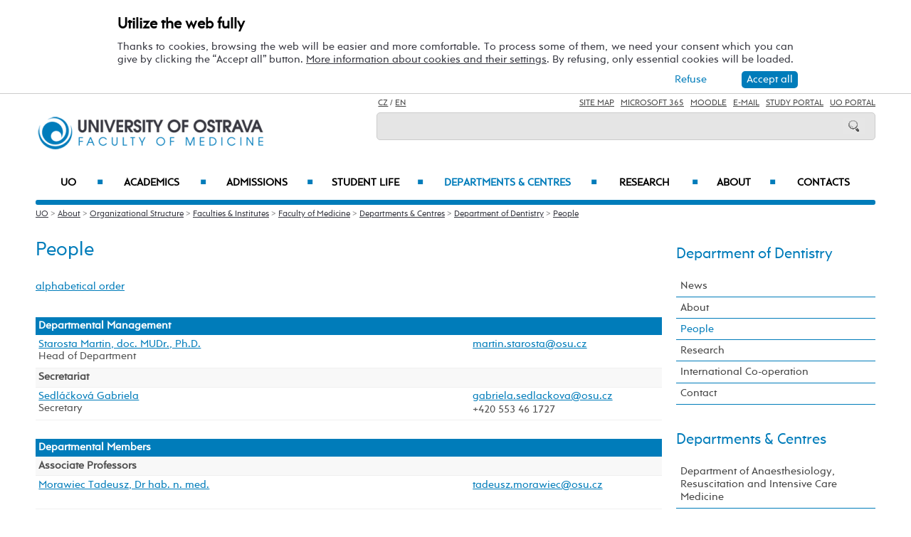

--- FILE ---
content_type: text/html; charset=UTF-8
request_url: https://lf.osu.eu/kzl/people/
body_size: 90483
content:
    
<!DOCTYPE html>
<html lang="cs">
<head>
<!--
/**
 * @license
 * MyFonts Webfont Build ID 3193626, 2016-03-29T08:37:02-0400
 * 
 * The fonts listed in this notice are subject to the End User License
 * Agreement(s) entered into by the website owner. All other parties are 
 * explicitly restricted from using the Licensed Webfonts(s).
 * 
 * You may obtain a valid license at the URLs below.
 * 
 * Webfont: Rams by TipografiaRamis
 * URL: https://www.myfonts.com/fonts/tipografiaramis/rams/regular/
 * Copyright: Copyright (c) 2012 by TipografiaRamis. All rights reserved.
 * 
 * Webfont: Rams-Bold by TipografiaRamis
 * URL: https://www.myfonts.com/fonts/tipografiaramis/rams/bold/
 * Copyright: Copyright (c) 2012 by TipografiaRamis. All rights reserved.
 * 
 * Webfont: Rams-Italic by TipografiaRamis
 * URL: https://www.myfonts.com/fonts/tipografiaramis/rams/italic/
 * Copyright: Copyright (c) 2012 by TipografiaRamis. All rights reserved.
 * 
 * Webfont: RamsLt by TipografiaRamis
 * URL: https://www.myfonts.com/fonts/tipografiaramis/rams/light/
 * Copyright: Copyright (c) 2012 by TipografiaRamis. All rights reserved.
 * 
 * Webfont: RamsLt-Italic by TipografiaRamis
 * URL: https://www.myfonts.com/fonts/tipografiaramis/rams/light-italic/
 * Copyright: Copyright (c) 2012 by TipografiaRamis. All rights reserved.
 * 
 * Webfont: RamsBlack-Italic by TipografiaRamis
 * URL: https://www.myfonts.com/fonts/tipografiaramis/rams/black-italic/
 * Copyright: Copyright (c) 2013 by TipografiaRamis. All rights reserved.
 * 
 * Webfont: Rams-BoldItalic by TipografiaRamis
 * URL: https://www.myfonts.com/fonts/tipografiaramis/rams/bold-italic/
 * Copyright: Copyright (c) 2012 by TipografiaRamis. All rights reserved.
 * 
 * Webfont: RamsBlack by TipografiaRamis
 * URL: https://www.myfonts.com/fonts/tipografiaramis/rams/black/
 * Copyright: Copyright (c) 2012 by TipografiaRamis. All rights reserved.
 * 
 * 
 * License: https://www.myfonts.com/viewlicense?type=web&buildid=3193626
 * Licensed pageviews: 1,790,000
 * 
 * © 2016 MyFonts Inc
*/

-->
 
 
 
             
<meta name="facebook-domain-verification" content="wav3khb3awuphbumfgx6uid5aw4ord" />
<title>People / Department of Dentistry</title>
<meta http-equiv="Content-Security-Policy" content="upgrade-insecure-requests"> 
<meta http-equiv="X-Webkit-CSP" content="upgrade-insecure-requests">
<meta http-equiv="content-type" content="text/html; charset=utf-8">
<meta name="description" content="People - Department of Dentistry - Dare to Explore. The University of Ostrava is a young and rising university, ranked well among central European Universities. We offer Quality, Affordability and Hospitality in our English taught Bachelors, Masters and Doctoral degrees.">
<meta name="keywords" content="Ostravská univerzita">
<meta name="author" content="Ostravská univerzita">
<meta http-equiv="Cache-Control" content="no-cache, no-store, must-revalidate">
<meta http-equiv="Pragma" content="no-cache">
<meta http-equiv="Expires" content="0">
<meta name="robots" content="all,follow">
<!--<meta name="viewport" content="width=device-width,initial-scale=0.8,maximum-scale=0.8">
<meta name="viewport" id="rozliseni" name="rozliseni" content="width=device-width,initial-scale=1">-->
<meta name="viewport" content="width=device-width, initial-scale=1">
<meta property="og:type" content="menu.category">
<meta property="og:description" content="People - Department of Dentistry - Dare to Explore. The University of Ostrava is a young and rising university, ranked well among central European Universities. We offer Quality, Affordability and Hospitality in our English taught Bachelors, Masters and Doctoral degrees.">
<meta property="og:title" content="People / Department of Dentistry">
<meta property="og:site_name" content="University of Ostrava">
<meta property="og:image" content="https://images.osu.cz/imgview/11000.png">
<meta property="og:locale" content="cs_CZ">
<meta itemprop="name" content="People / Department of Dentistry">
<link rel="shortcut icon" href="https://images.osu.cz/ikona.png">
<link rel="stylesheet" type="text/css" href="https://www.osu.cz/MyFontsWebfontsKit.css">
<link rel="stylesheet" type="text/css" href="https://www.osu.cz/css/default2017.css?43375984">
<link rel="stylesheet" type="text/css" href="https://lf.osu.eu/cookies/cookies-2022.css?4973798">
<link rel="stylesheet" type="text/css" href="https://www.osu.cz/css/default-lf-en.css?48506580">
<link rel="stylesheet" type="text/css" href="https://www.osu.cz/css/default-pc2017.css?46894677" media="screen and (min-width:960.01px)">
<link rel="stylesheet" type="text/css" href="https://www.osu.cz/css/default-t2017.css?15518664" media="screen and (min-width:640.01px) and (max-width:960px)">
<link rel="stylesheet" type="text/css" href="https://www.osu.cz/css/default-m2017.css?83287245" media="screen and (max-width:640px)">
<link rel="stylesheet" type="text/css" href="https://www.osu.cz/css/default-social.css?86925690">

<link rel="stylesheet" type="text/css" media="print" href="https://www.osu.cz/css/print-default2017.css">
<link rel="stylesheet" type="text/css" media="print" href="https://www.osu.cz/css/print-default-lf.css">
<link rel="stylesheet" type="text/css" media="print" href="https://www.osu.cz/css/print-default-pc2017.css">
<!-- oushop--><link rel="stylesheet" type="text/css" href="https://www.osu.cz/css/fontawesome/css/all.min.css">
<!-- oushop--><link rel="stylesheet" type="text/css" href="https://www.osu.cz/jquery/jquery-ui.css">


<script src="https://www.osu.cz/js/jquery-1.12.2.min.js"></script> 
<script src="https://www.osu.cz/js/jquery.mobile.custom.min.js"></script>
<script src="https://www.osu.cz/js/jquery-ui-1.11.4.custom/jquery-ui.js"></script>
<script src="https://www.osu.cz/js/ui.datepicker-cs-config.js"></script>
<script src="https://www.osu.cz/js/s-java-soc.php?hposun=0&verze=en&pomocnecislo=78666835"></script>
<script src="https://www.osu.cz/js/java-publ.php?pomocnecislo=4659135"></script>
<script src="https://www.osu.cz/js/jcarousel.basic.js"></script> 
<script src="https://www.osu.cz/js/jquery.jcarousel.min.js"></script>
<link rel="stylesheet" type="text/css" href="https://www.osu.cz/lightbox/lightbox.css">    
<script src="https://www.osu.cz/lightbox/lightbox.min.js"></script> 
<script src="https://www.osu.cz/js/rozliseni.js"></script>



<!-- ktg: 5561 / stredisko: 11370 --> </head>

<body onload="load()">
<script src="https://lf.osu.eu/cookies/cookies-js.php?6901939&verze=en&stredisko=11370"></script> <div id="souhlas"><div class="souhlas_pod"><div class="souhlastext"><span class="naplno">Utilize the web fully</span>Thanks to cookies, browsing the web will be easier and more comfortable. To process some of them, we need your consent which you can give by clicking the “Accept all” button. 
   <a href="https://www.osu.eu/gdpr/#o26">More information about cookies and their settings</a>. By refusing, only essential cookies will be loaded.</div> 
   <span id="povolit_souhlas">Accept all</span> <span id="odmitnout_souhlas">Refuse</span></div></div>   <div class="nastaveni dnone"><img src="https://www.osu.cz/grafika2016/cookies-nastaveni.png" id="nastaveni" alt="Show cookie utilization selection" title="Show cookie utilization selection"></div>
   
              
<div id="page">
<div class="main">
<!-- zacatek hlavicka  -->
  <header>
  <div id="menu">
      <img id="topmenu" src="https://www.osu.cz/grafika2016/menu.png" alt="Obrázek" title="">  
            <a id="alogo" href="https://lf.osu.eu"><img id="logo" src="https://www.osu.cz/grafika2016/logo-lf-en.png" alt="Obrázek" title=""></a>

      <div id="searchmenu">
                 
         <span class="mjaz ">
         <a href="https://lf.osu.cz/kzl" title="CZ">CZ</a> / <a href="" title="EN">EN</a>  
         </span> 
         
                   
         <span class="modk">  
         <a href="https://www.osu.eu/site-map/" title="Site Map">Site Map</a>  &nbsp;          

         
         <a href="https://login.microsoftonline.com/" target="_blank" title="Microsoft 365">Microsoft 365</a>  &nbsp;          
         
         <a href="https://moodle.osu.cz/?lang=en" target="_blank" title="Moodle - eLearning system">Moodle</a>  &nbsp;        
         
         <a href="https://www.osu.eu/30945/e-mail-access/" title="e-mails">E-mail</a> &nbsp;  

         <a href="https://is-stag.osu.cz/portal/studium/index.html?pc_lang=en" title="Study Portal" target="_blank">Study Portal</a>  &nbsp;  
         
         <a href="https://portal.osu.cz/?lang=en" target="_blank" title="UO Portal">UO Portal</a>         </span>

         <form action="https://www.osu.eu/20959/search/" method="get">
            <div id="searchdiv"><input type="image" src="https://www.osu.cz/grafika2016/search.png" alt="Obrázek"><input type="text" id="search" name="search" value="">
            <br class="clear"></div>
         </form>
               </div>
<!-- zacatek hlavniho menu   --> 
      <nav>
          <ul class="menuou"> 
            <li id="menumuvod">
                             <a class="menumf" href="/" title="Home">Home</a> &nbsp;&nbsp;|&nbsp;&nbsp;  <a class="menumf" href="https://login.microsoftonline.com/" title="Microsoft 365">Microsoft 365</a> &nbsp;&nbsp;|&nbsp;&nbsp; <a class="menumf" href="https://www.osu.eu/30945/e-mail-access/" title="E-mail">E-mail</a> <br> <a class="menumf" href="https://is-stag.osu.cz/portal/studium/index.html?pc_lang=en" title="Study Portal">Study Portal</a> &nbsp;&nbsp;|&nbsp;&nbsp; 
                 <a class="menumf" href="https://portal.osu.cz/?lang=en" title="UO Portal">UO Portal</a> &nbsp;&nbsp;|&nbsp;&nbsp; 
                        <a href="https://lf.osu.cz/kzl" title="CZ" class="menumf">CZ</a>     
            </li>          
           
                <li id="hlmenu1"><a  href="https://www.osu.eu">UO <span>&#9632;</span></a></li>
               
                <li id="hlmenu2"><a  href="https://lf.osu.eu/academics/">Academics <span>&#9632;</span></a></li>
               
                <li id="hlmenu3"><a  href="https://lf.osu.eu/admissions/">Admissions <span>&#9632;</span></a></li>
               
                <li id="hlmenu4"><a  href="https://lf.osu.eu/student-life/">Student Life <span>&#9632;</span></a></li>
               
                <li id="hlmenu5"><a  href="https://lf.osu.eu/departments-and-centres/" class="barva">Departments &amp;&nbsp;Centres <span>&#9632;</span></a></li>
               
                <li id="hlmenu6"><a  href="https://lf.osu.eu/research/">Research <span>&#9632;</span></a></li>
               
                <li id="hlmenu7"><a  href="https://lf.osu.eu/about/">About <span>&#9632;</span></a></li>
               
                <li id="hlmenu8"><a  href="https://lf.osu.eu/contatcs/">Contacts</a></li>
                         <li id="menum">
            
                 <a class="menumf" href="https://fss.osu.eu" title="FSS"><img src="https://www.osu.cz/grafika2016/menu-new-fss-en.png" alt="FSS"></a>
                 <a class="menumf" href="https://pdf.osu.eu" title="PDF"><img src="https://www.osu.cz/grafika2016/menu-new-pdf-en.png" alt="PDF"></a>
                 <a class="menumf" href="https://fu.osu.eu" title="FU"><img src="https://www.osu.cz/grafika2016/menu-new-fu-en.png" alt="FU"></a>
                 <a class="menumf" href="https://ff.osu.eu" title="FF"><img src="https://www.osu.cz/grafika2016/menu-new-ff-en.png" alt="FF"></a>
                 <a class="menumf" href="https://lf.osu.eu" title="LF"><img src="https://www.osu.cz/grafika2016/menu-new-lf-en.png" alt="LF"></a>
                 <a class="menumf" href="https://prf.osu.eu" title="PRF"><img src="https://www.osu.cz/grafika2016/menu-new-prf-en.png" alt="PřF"></a>
                 <a class="menumf" href="https://ifm.osu.eu" title="IFM"><img src="https://www.osu.cz/grafika2016/menu-new-ifm-en.png" alt="IFM"></a>
                 <a class="menumf" href="https://www.osu.eu" title="OU"><img src="https://www.osu.cz/grafika2016/menu-new-ou-en.png" alt="OU"></a>
                 <a class="menumo" href="https://www.osu.eu/news/" title="news"><img src="https://www.osu.cz/grafika2016/menu-news.png" alt="News"></a>
                 <a class="menumo" href="https://www.osu.eu/counseling-and-career-centre/" title="Counseling and Career Centre"><img src="https://www.osu.cz/grafika2016/menu-poradenske-en.png" alt="Counseling and Career Centre"></a>
                 <a class="menumo" href="https://www.osu.eu/contacts/" title="contacts"><img src="https://www.osu.cz/grafika2016/menu-contacts.png" alt="Contacts"></a>
                 <a class="menumo" href="https://www.osu.eu/university-campus/" title="campus"><img src="https://www.osu.cz/grafika2016/menu-campus.png" alt=Campus"></a>           
                 <a class="menumo" href="https://library.osu.eu/" title="library"><img src="https://www.osu.cz/grafika2016/menu-library.png" alt="Library"></a>
                 <a class="menumo" href="https://bookstore.osu.eu/" title="bookstore"><img src="https://www.osu.cz/grafika2016/menu-bookshop.png" alt="Bookshop"></a>
                      </li>            
            
          </ul>
          
      </nav>
<!-- konec hlavniho menu   -->

      
      <div class="clear"></div>
  </div>
  </header>    
<!-- konec hlavicka  -->

<!-- rozbalovaci podmenu, hlpodmenu1 patří k hlmenu1  -->
  
    <div id="hlpodmenu1">
       <div class="hlpodmenucast"> 
         <ul>
                                                                                                                                                                                                                               
             <li><a title="Academics" href="https://www.osu.eu/academics/" class="hornimenutext">Academics</a></li>
                                                                                                                                                                                                                               
             <li><a title="Admissions" href="https://www.osu.eu/admissions/" class="hornimenutext">Admissions</a></li>
                                                                                                                                                                                                                               
             <li><a title="Student Life" href="https://www.osu.eu/student-life/" class="hornimenutext">Student Life</a></li>
                                                                                                                                                                                                                               
             <li><a title="Research" href="https://www.osu.eu/research/" class="hornimenutext">Research</a></li>
             
         </ul>       
       </div>
       <div class="hlpodmenucast">
         <ul>
                      <li><a title="About" href="https://www.osu.eu/about/" class="hornimenutext">About</a></li>
                      <li><a title="International Office " href="https://www.osu.eu/international-office/" class="hornimenutext">International Office </a></li>
                      <li><a title="Contacts" href="https://www.osu.eu/contacts/" class="hornimenutext">Contacts</a></li>
           
         </ul>      
       </div>  
       <div class="hlpodmenucast2 none">
        
           <div class="rychly"><a href="https://www.osu.eu/news/" title="news"><img src="https://www.osu.cz/grafika2016/menu-news.png" alt="calendar"></a></div>
           <div class="rychly"><a href="https://www.osu.eu/counseling-and-career-centre/" title="Counseling and Career Centre"><img src="https://www.osu.cz/grafika2016/menu-poradenske-en.png" alt="Counseling and Career Centre"></a></div>
           <div class="rychly"><a href="https://www.osu.eu/contacts/" title="contacts"><img src="https://www.osu.cz/grafika2016/menu-contacts.png" alt="buildings"></a></div>
           <div class="rychly"><a href="https://www.osu.eu/university-campus/" title="campus"><img src="https://www.osu.cz/grafika2016/menu-campus.png" alt="conference"></a></div>           
           <div class="rychly"><a href="https://library.osu.eu/" title="library"><img src="https://www.osu.cz/grafika2016/menu-library.png" alt="library"></a></div>
           <div class="rychly"><a href="https://bookstore.osu.eu/" title="bookstore"><img src="https://www.osu.cz/grafika2016/menu-bookshop.png" alt="library"></a></div>
          
                  
           <div class="clear"></div> 
       </div>
       <div class="clear"></div> 
           <div class="menufcara">&nbsp;</div> 
        
           <div class="menufss"><a href="https://fss.osu.eu" title="FSS"><img src="https://www.osu.cz/grafika2016/menu-new-fss-en.png" alt="FSS"></a></div>
           <div class="menupdf"><a href="https://pdf.osu.eu" title="PdF"><img src="https://www.osu.cz/grafika2016/menu-new-pdf-en.png" alt="PdF"></a></div>
           <div class="menufu"><a href="https://fu.osu.eu" title="FU"><img src="https://www.osu.cz/grafika2016/menu-new-fu-en.png" alt="FU"></a></div>
           <div class="menuff"><a href="https://ff.osu.eu" title="FF"><img src="https://www.osu.cz/grafika2016/menu-new-ff-en.png" alt="FF"></a></div>
           <div class="menulf"><a href="https://lf.osu.eu" title="LF"><img src="https://www.osu.cz/grafika2016/menu-new-lf-en.png" alt="LF"></a></div>
           <div class="menuprf"><a href="https://prf.osu.eu" title="PřF"><img src="https://www.osu.cz/grafika2016/menu-new-prf-en.png" alt="PřF"></a></div>
           <div class="menuust"><a href="https://ifm.osu.eu" title="IFM"><img src="https://www.osu.cz/grafika2016/menu-new-ifm-en.png" alt="IFM"></a></div>
           <div class="menuosu"><a href="https://www.osu.eu" title="UO"><img src="https://www.osu.cz/grafika2016/menu-new-ou-en.png" alt="UO"></a></div> 
                  
        
    </div>
      
    <div id="hlpodmenu2">
       <div class="hlpodmenucast"> 
         <ul>
                                                                                                                                                                                                                               
             <li><a title="Why study at&nbsp;our faculty" href="https://lf.osu.eu/why-study-at-our-faculty/" class="hornimenutext">Why study at&nbsp;our faculty</a></li>
                                                                                                                                                                                                                               
             <li><a title="Degree Programmes" href="https://lf.osu.eu/degree-programmes/" class="hornimenutext">Degree Programmes</a></li>
                                                                                                                                                                                                                               
             <li><a title="Exchange Programmes" href="https://lf.osu.eu/exchange-programmes/" class="hornimenutext">Exchange Programmes</a></li>
             
         </ul>       
       </div>
       <div class="hlpodmenucast">
         <ul>
                      <li><a title="Short term courses" href="https://lf.osu.eu/short-term-courses/" class="hornimenutext">Short term courses</a></li>
                      <li><a title="Summer schools" href="https://lf.osu.eu/summer-schools/" class="hornimenutext">Summer schools</a></li>
                      <li><a title="Academic Calendar" href="https://lf.osu.eu/academic-calendar/" class="hornimenutext">Academic Calendar</a></li>
           
         </ul>      
       </div>  
       <div class="hlpodmenucast2 none">
        
           <div class="rychly"><a href="https://www.osu.eu/news/" title="news"><img src="https://www.osu.cz/grafika2016/menu-news.png" alt="calendar"></a></div>
           <div class="rychly"><a href="https://www.osu.eu/counseling-and-career-centre/" title="Counseling and Career Centre"><img src="https://www.osu.cz/grafika2016/menu-poradenske-en.png" alt="Counseling and Career Centre"></a></div>
           <div class="rychly"><a href="https://www.osu.eu/contacts/" title="contacts"><img src="https://www.osu.cz/grafika2016/menu-contacts.png" alt="buildings"></a></div>
           <div class="rychly"><a href="https://www.osu.eu/university-campus/" title="campus"><img src="https://www.osu.cz/grafika2016/menu-campus.png" alt="conference"></a></div>           
           <div class="rychly"><a href="https://library.osu.eu/" title="library"><img src="https://www.osu.cz/grafika2016/menu-library.png" alt="library"></a></div>
           <div class="rychly"><a href="https://bookstore.osu.eu/" title="bookstore"><img src="https://www.osu.cz/grafika2016/menu-bookshop.png" alt="library"></a></div>
          
                  
           <div class="clear"></div> 
       </div>
       <div class="clear"></div> 
           <div class="menufcara">&nbsp;</div> 
        
           <div class="menufss"><a href="https://fss.osu.eu" title="FSS"><img src="https://www.osu.cz/grafika2016/menu-new-fss-en.png" alt="FSS"></a></div>
           <div class="menupdf"><a href="https://pdf.osu.eu" title="PdF"><img src="https://www.osu.cz/grafika2016/menu-new-pdf-en.png" alt="PdF"></a></div>
           <div class="menufu"><a href="https://fu.osu.eu" title="FU"><img src="https://www.osu.cz/grafika2016/menu-new-fu-en.png" alt="FU"></a></div>
           <div class="menuff"><a href="https://ff.osu.eu" title="FF"><img src="https://www.osu.cz/grafika2016/menu-new-ff-en.png" alt="FF"></a></div>
           <div class="menulf"><a href="https://lf.osu.eu" title="LF"><img src="https://www.osu.cz/grafika2016/menu-new-lf-en.png" alt="LF"></a></div>
           <div class="menuprf"><a href="https://prf.osu.eu" title="PřF"><img src="https://www.osu.cz/grafika2016/menu-new-prf-en.png" alt="PřF"></a></div>
           <div class="menuust"><a href="https://ifm.osu.eu" title="IFM"><img src="https://www.osu.cz/grafika2016/menu-new-ifm-en.png" alt="IFM"></a></div>
           <div class="menuosu"><a href="https://www.osu.eu" title="UO"><img src="https://www.osu.cz/grafika2016/menu-new-ou-en.png" alt="UO"></a></div> 
                  
        
    </div>
      
    <div id="hlpodmenu3">
       <div class="hlpodmenucast"> 
         <ul>
                                                                                                                                                                                                                               
             <li><a title="How to&nbsp;apply" href="https://www.osu.eu/how-to-apply/" class="hornimenutext">How to&nbsp;apply</a></li>
                                                                                                                                                                                                                               
             <li><a title="Foreign transcripts" href="https://www.osu.eu/foreign-transcripts/" class="hornimenutext">Foreign transcripts</a></li>
                                                                                                                                                                                                                               
             <li><a title="Visa Information" href="https://www.osu.eu/visa-and-health-insurance/" class="hornimenutext">Visa Information</a></li>
             
         </ul>       
       </div>
       <div class="hlpodmenucast">
         <ul>
                      <li><a title="Financial questions answered" href="https://lf.osu.eu/financial-questions-answered/" class="hornimenutext">Financial questions answered</a></li>
                      <li><a title="Arrival Information" href="https://lf.osu.eu/pre-arrival-checklist/" class="hornimenutext">Arrival Information</a></li>
                      <li><a title="Contacts for Admissions" href="https://lf.osu.eu/contacts-for-admissions/" class="hornimenutext">Contacts for Admissions</a></li>
           
         </ul>      
       </div>  
       <div class="hlpodmenucast2 none">
        
           <div class="rychly"><a href="https://www.osu.eu/news/" title="news"><img src="https://www.osu.cz/grafika2016/menu-news.png" alt="calendar"></a></div>
           <div class="rychly"><a href="https://www.osu.eu/counseling-and-career-centre/" title="Counseling and Career Centre"><img src="https://www.osu.cz/grafika2016/menu-poradenske-en.png" alt="Counseling and Career Centre"></a></div>
           <div class="rychly"><a href="https://www.osu.eu/contacts/" title="contacts"><img src="https://www.osu.cz/grafika2016/menu-contacts.png" alt="buildings"></a></div>
           <div class="rychly"><a href="https://www.osu.eu/university-campus/" title="campus"><img src="https://www.osu.cz/grafika2016/menu-campus.png" alt="conference"></a></div>           
           <div class="rychly"><a href="https://library.osu.eu/" title="library"><img src="https://www.osu.cz/grafika2016/menu-library.png" alt="library"></a></div>
           <div class="rychly"><a href="https://bookstore.osu.eu/" title="bookstore"><img src="https://www.osu.cz/grafika2016/menu-bookshop.png" alt="library"></a></div>
          
                  
           <div class="clear"></div> 
       </div>
       <div class="clear"></div> 
           <div class="menufcara">&nbsp;</div> 
        
           <div class="menufss"><a href="https://fss.osu.eu" title="FSS"><img src="https://www.osu.cz/grafika2016/menu-new-fss-en.png" alt="FSS"></a></div>
           <div class="menupdf"><a href="https://pdf.osu.eu" title="PdF"><img src="https://www.osu.cz/grafika2016/menu-new-pdf-en.png" alt="PdF"></a></div>
           <div class="menufu"><a href="https://fu.osu.eu" title="FU"><img src="https://www.osu.cz/grafika2016/menu-new-fu-en.png" alt="FU"></a></div>
           <div class="menuff"><a href="https://ff.osu.eu" title="FF"><img src="https://www.osu.cz/grafika2016/menu-new-ff-en.png" alt="FF"></a></div>
           <div class="menulf"><a href="https://lf.osu.eu" title="LF"><img src="https://www.osu.cz/grafika2016/menu-new-lf-en.png" alt="LF"></a></div>
           <div class="menuprf"><a href="https://prf.osu.eu" title="PřF"><img src="https://www.osu.cz/grafika2016/menu-new-prf-en.png" alt="PřF"></a></div>
           <div class="menuust"><a href="https://ifm.osu.eu" title="IFM"><img src="https://www.osu.cz/grafika2016/menu-new-ifm-en.png" alt="IFM"></a></div>
           <div class="menuosu"><a href="https://www.osu.eu" title="UO"><img src="https://www.osu.cz/grafika2016/menu-new-ou-en.png" alt="UO"></a></div> 
                  
        
    </div>
      
    <div id="hlpodmenu4">
       <div class="hlpodmenucast"> 
         <ul>
                                                                                                                                                                                                                               
             <li><a title="Events" href="https://www.osu.eu/events/" class="hornimenutext">Events</a></li>
                                                                                                                                                                                                                               
             <li><a title="Organizations" href="https://www.osu.eu/organizations/" class="hornimenutext">Organizations</a></li>
                                                                                                                                                                                                                               
             <li><a title="University Campus" href="https://www.osu.eu/university-campus/" class="hornimenutext">University Campus</a></li>
                                                                                                                                                                                                                               
             <li><a title="Our Region" href="https://www.osu.eu/our-region/" class="hornimenutext">Our Region</a></li>
                                                                                                                                                                                                                               
             <li><a title="Social Media" href="https://lf.osu.eu/social-media/" class="hornimenutext">Social Media</a></li>
             
         </ul>       
       </div>
       <div class="hlpodmenucast">
         <ul>
                      <li><a title="Student Services" href="https://www.osu.eu/student-services/" class="hornimenutext">Student Services</a></li>
                      <li><a title="Arrival Checklist" href="https://lf.osu.eu/arrival-checklist/" class="hornimenutext">Arrival Checklist</a></li>
                      <li><a title="Parents" href="https://www.osu.eu/information-for-parents/" class="hornimenutext">Parents</a></li>
                      <li><a title="Study and&nbsp;Traineeships Abroad" href="https://lf.osu.eu/study-and-traineeships-abroad/" class="hornimenutext">Study and&nbsp;Traineeships Abroad</a></li>
           
         </ul>      
       </div>  
       <div class="hlpodmenucast2 none">
        
           <div class="rychly"><a href="https://www.osu.eu/news/" title="news"><img src="https://www.osu.cz/grafika2016/menu-news.png" alt="calendar"></a></div>
           <div class="rychly"><a href="https://www.osu.eu/counseling-and-career-centre/" title="Counseling and Career Centre"><img src="https://www.osu.cz/grafika2016/menu-poradenske-en.png" alt="Counseling and Career Centre"></a></div>
           <div class="rychly"><a href="https://www.osu.eu/contacts/" title="contacts"><img src="https://www.osu.cz/grafika2016/menu-contacts.png" alt="buildings"></a></div>
           <div class="rychly"><a href="https://www.osu.eu/university-campus/" title="campus"><img src="https://www.osu.cz/grafika2016/menu-campus.png" alt="conference"></a></div>           
           <div class="rychly"><a href="https://library.osu.eu/" title="library"><img src="https://www.osu.cz/grafika2016/menu-library.png" alt="library"></a></div>
           <div class="rychly"><a href="https://bookstore.osu.eu/" title="bookstore"><img src="https://www.osu.cz/grafika2016/menu-bookshop.png" alt="library"></a></div>
          
                  
           <div class="clear"></div> 
       </div>
       <div class="clear"></div> 
           <div class="menufcara">&nbsp;</div> 
        
           <div class="menufss"><a href="https://fss.osu.eu" title="FSS"><img src="https://www.osu.cz/grafika2016/menu-new-fss-en.png" alt="FSS"></a></div>
           <div class="menupdf"><a href="https://pdf.osu.eu" title="PdF"><img src="https://www.osu.cz/grafika2016/menu-new-pdf-en.png" alt="PdF"></a></div>
           <div class="menufu"><a href="https://fu.osu.eu" title="FU"><img src="https://www.osu.cz/grafika2016/menu-new-fu-en.png" alt="FU"></a></div>
           <div class="menuff"><a href="https://ff.osu.eu" title="FF"><img src="https://www.osu.cz/grafika2016/menu-new-ff-en.png" alt="FF"></a></div>
           <div class="menulf"><a href="https://lf.osu.eu" title="LF"><img src="https://www.osu.cz/grafika2016/menu-new-lf-en.png" alt="LF"></a></div>
           <div class="menuprf"><a href="https://prf.osu.eu" title="PřF"><img src="https://www.osu.cz/grafika2016/menu-new-prf-en.png" alt="PřF"></a></div>
           <div class="menuust"><a href="https://ifm.osu.eu" title="IFM"><img src="https://www.osu.cz/grafika2016/menu-new-ifm-en.png" alt="IFM"></a></div>
           <div class="menuosu"><a href="https://www.osu.eu" title="UO"><img src="https://www.osu.cz/grafika2016/menu-new-ou-en.png" alt="UO"></a></div> 
                  
        
    </div>
      
    <div id="hlpodmenu5">
       <div class="hlpodmenucast"> 
         <ul>
                                                                                                                                                                                                                               
             <li><a title="Department of&nbsp;Anaesthesiology, Resuscitation and&nbsp;Intensive Care Medicine" href="https://lf.osu.eu/aum" class="hornimenutext">Department of&nbsp;Anaesthesiology, Resuscitation and&nbsp;Intensive Care Medicine</a></li>
                                                                                                                                                                                                                               
             <li><a title="Department of&nbsp;Anatomy" href="https://lf.osu.eu/uan" class="hornimenutext">Department of&nbsp;Anatomy</a></li>
                                                                                                                                                                                                                               
             <li><a title="Department of&nbsp;Artificial Intelligence, Digitalization of&nbsp;Innovative Technologies" href="https://lf.osu.eu/kui" class="hornimenutext">Department of&nbsp;Artificial Intelligence, Digitalization of&nbsp;Innovative Technologies</a></li>
                                                                                                                                                                                                                               
             <li><a title="Department of&nbsp;Clinic Subjects" href="https://lf.osu.eu/kio" class="hornimenutext">Department of&nbsp;Clinic Subjects</a></li>
                                                                                                                                                                                                                               
             <li><a title="Department of&nbsp;Clinical Neurosciences" href="https://lf.osu.eu/kkn" class="hornimenutext">Department of&nbsp;Clinical Neurosciences</a></li>
                                                                                                                                                                                                                               
             <li><a title="Department of&nbsp;Craniofacial Surgery" href="https://lf.osu.eu/kko" class="hornimenutext">Department of&nbsp;Craniofacial Surgery</a></li>
                                                                                                                                                                                                                               
             <li><a title="Department of&nbsp;Dentistry" href="https://lf.osu.eu/kzl" class="hornimenutext">Department of&nbsp;Dentistry</a></li>
                                                                                                                                                                                                                               
             <li><a title="Department of&nbsp;Epidemiology and&nbsp;Public Health" href="https://lf.osu.eu/ueovz" class="hornimenutext">Department of&nbsp;Epidemiology and&nbsp;Public Health</a></li>
                                                                                                                                                                                                                               
             <li><a title="Department of&nbsp;Forensic Medicine" href="https://lf.osu.eu/usl" class="hornimenutext">Department of&nbsp;Forensic Medicine</a></li>
                                                                                                                                                                                                                               
             <li><a title="Department of&nbsp;Gynaecology and&nbsp;Obstetrics" href="https://lf.osu.eu/gpk" class="hornimenutext">Department of&nbsp;Gynaecology and&nbsp;Obstetrics</a></li>
                                                                                                                                                                                                                               
             <li><a title="Department of&nbsp;Hematooncology" href="https://lf.osu.eu/kho" class="hornimenutext">Department of&nbsp;Hematooncology</a></li>
                                                                                                                                                                                                                               
             <li><a title="Department of&nbsp;Histology and&nbsp;Embryology" href="https://lf.osu.eu/uhe" class="hornimenutext">Department of&nbsp;Histology and&nbsp;Embryology</a></li>
                                                                                                                                                                                                                               
             <li><a title="Department of&nbsp;Imaging Methods" href="https://lf.osu.eu/uzm" class="hornimenutext">Department of&nbsp;Imaging Methods</a></li>
             
         </ul>       
       </div>
       <div class="hlpodmenucast">
         <ul>
                      <li><a title="Department of&nbsp;Nursing and&nbsp;Midwifery" href="https://lf.osu.eu/uopa" class="hornimenutext">Department of&nbsp;Nursing and&nbsp;Midwifery</a></li>
                      <li><a title="Department of&nbsp;Oncology" href="https://lf.osu.eu/kon" class="hornimenutext">Department of&nbsp;Oncology</a></li>
                      <li><a title="Department of&nbsp;Pediatrics" href="https://lf.osu.eu/kdln" class="hornimenutext">Department of&nbsp;Pediatrics</a></li>
                      <li><a title="Department of&nbsp;Physiology and&nbsp;Pathophysiology" href="https://lf.osu.eu/ufy" class="hornimenutext">Department of&nbsp;Physiology and&nbsp;Pathophysiology</a></li>
                      <li><a title="Department of&nbsp;Rehabilitation and&nbsp;Sports Medicine" href="https://lf.osu.eu/ure" class="hornimenutext">Department of&nbsp;Rehabilitation and&nbsp;Sports Medicine</a></li>
                      <li><a title="Department of&nbsp;Surgical Studies" href="https://lf.osu.eu/kcg" class="hornimenutext">Department of&nbsp;Surgical Studies</a></li>
                      <li><a title="Institute of&nbsp;Clinical Pharmacology" href="https://lf.osu.eu/ufa" class="hornimenutext">Institute of&nbsp;Clinical Pharmacology</a></li>
                      <li><a title="Institute of&nbsp;Emergency Medicine" href="https://lf.osu.eu/umk" class="hornimenutext">Institute of&nbsp;Emergency Medicine</a></li>
                      <li><a title="Institute of&nbsp;Molecular and&nbsp;Clinical Pathology and&nbsp;Medical Genetics" href="https://lf.osu.eu/upa" class="hornimenutext">Institute of&nbsp;Molecular and&nbsp;Clinical Pathology and&nbsp;Medical Genetics</a></li>
                      <li><a title="Institute of&nbsp;Laboratory Medicine" href="https://lf.osu.eu/kbo" class="hornimenutext">Institute of&nbsp;Laboratory Medicine</a></li>
                      <li><a title="Centre for Health Research" href="https://lf.osu.eu/czv" class="hornimenutext">Centre for Health Research</a></li>
                      <li><a title="Centre for Hyperbaric Medicine of&nbsp;Faculty of&nbsp;Medicine University of&nbsp;Ostrava and&nbsp;Ostrava City Hospital" href="https://lf.osu.eu/hbm" class="hornimenutext">Centre for Hyperbaric Medicine of&nbsp;Faculty of&nbsp;Medicine University of&nbsp;Ostrava and&nbsp;Ostrava City Hospital</a></li>
                      <li><a title="Simulation Centre / Training Hospital (SIMLEK)" href="https://lf.osu.eu/sim" class="hornimenutext">Simulation Centre / Training Hospital (SIMLEK)</a></li>
           
         </ul>      
       </div>  
       <div class="hlpodmenucast2 none">
        
           <div class="rychly"><a href="https://www.osu.eu/news/" title="news"><img src="https://www.osu.cz/grafika2016/menu-news.png" alt="calendar"></a></div>
           <div class="rychly"><a href="https://www.osu.eu/counseling-and-career-centre/" title="Counseling and Career Centre"><img src="https://www.osu.cz/grafika2016/menu-poradenske-en.png" alt="Counseling and Career Centre"></a></div>
           <div class="rychly"><a href="https://www.osu.eu/contacts/" title="contacts"><img src="https://www.osu.cz/grafika2016/menu-contacts.png" alt="buildings"></a></div>
           <div class="rychly"><a href="https://www.osu.eu/university-campus/" title="campus"><img src="https://www.osu.cz/grafika2016/menu-campus.png" alt="conference"></a></div>           
           <div class="rychly"><a href="https://library.osu.eu/" title="library"><img src="https://www.osu.cz/grafika2016/menu-library.png" alt="library"></a></div>
           <div class="rychly"><a href="https://bookstore.osu.eu/" title="bookstore"><img src="https://www.osu.cz/grafika2016/menu-bookshop.png" alt="library"></a></div>
          
                  
           <div class="clear"></div> 
       </div>
       <div class="clear"></div> 
           <div class="menufcara">&nbsp;</div> 
        
           <div class="menufss"><a href="https://fss.osu.eu" title="FSS"><img src="https://www.osu.cz/grafika2016/menu-new-fss-en.png" alt="FSS"></a></div>
           <div class="menupdf"><a href="https://pdf.osu.eu" title="PdF"><img src="https://www.osu.cz/grafika2016/menu-new-pdf-en.png" alt="PdF"></a></div>
           <div class="menufu"><a href="https://fu.osu.eu" title="FU"><img src="https://www.osu.cz/grafika2016/menu-new-fu-en.png" alt="FU"></a></div>
           <div class="menuff"><a href="https://ff.osu.eu" title="FF"><img src="https://www.osu.cz/grafika2016/menu-new-ff-en.png" alt="FF"></a></div>
           <div class="menulf"><a href="https://lf.osu.eu" title="LF"><img src="https://www.osu.cz/grafika2016/menu-new-lf-en.png" alt="LF"></a></div>
           <div class="menuprf"><a href="https://prf.osu.eu" title="PřF"><img src="https://www.osu.cz/grafika2016/menu-new-prf-en.png" alt="PřF"></a></div>
           <div class="menuust"><a href="https://ifm.osu.eu" title="IFM"><img src="https://www.osu.cz/grafika2016/menu-new-ifm-en.png" alt="IFM"></a></div>
           <div class="menuosu"><a href="https://www.osu.eu" title="UO"><img src="https://www.osu.cz/grafika2016/menu-new-ou-en.png" alt="UO"></a></div> 
                  
        
    </div>
      
    <div id="hlpodmenu6">
       <div class="hlpodmenucast"> 
         <ul>
                                                                                                                                                                                                                               
             <li><a title="Research Initiatives " href="https://lf.osu.eu/research-initiatives/" class="hornimenutext">Research Initiatives </a></li>
                                                                                                                                                                                                                               
             <li><a title="Knowledge &amp;&nbsp;Technology Transfer" href="https://www.osu.eu/knowledge-and-technology-transfer/" class="hornimenutext">Knowledge &amp;&nbsp;Technology Transfer</a></li>
                                                                                                                                                                                                                               
             <li><a title="Research Centres" href="https://lf.osu.eu/research-centres/" class="hornimenutext">Research Centres</a></li>
                                                                                                                                                                                                                               
             <li><a title="Projects &amp;&nbsp;Grants" href="https://lf.osu.eu/projects-and-grants/" class="hornimenutext">Projects &amp;&nbsp;Grants</a></li>
             
         </ul>       
       </div>
       <div class="hlpodmenucast">
         <ul>
                      <li><a title="Publications" href="https://lf.osu.eu/publications/" class="hornimenutext">Publications</a></li>
                      <li><a title="Habilitations, Professorships and&nbsp;Honorary Doctorates" href="https://lf.osu.eu/habilitations-professorships-and-honorary-doctorat/" class="hornimenutext">Habilitations, Professorships and&nbsp;Honorary Doctorates</a></li>
                      <li><a title="Euraxess" href="https://www.osu.eu/euraxess/" class="hornimenutext">Euraxess</a></li>
                      <li><a title="Contacts for Science &amp;&nbsp;Research" href="https://lf.osu.eu/contacts-for-science-and-research/" class="hornimenutext">Contacts for Science &amp;&nbsp;Research</a></li>
           
         </ul>      
       </div>  
       <div class="hlpodmenucast2 none">
        
           <div class="rychly"><a href="https://www.osu.eu/news/" title="news"><img src="https://www.osu.cz/grafika2016/menu-news.png" alt="calendar"></a></div>
           <div class="rychly"><a href="https://www.osu.eu/counseling-and-career-centre/" title="Counseling and Career Centre"><img src="https://www.osu.cz/grafika2016/menu-poradenske-en.png" alt="Counseling and Career Centre"></a></div>
           <div class="rychly"><a href="https://www.osu.eu/contacts/" title="contacts"><img src="https://www.osu.cz/grafika2016/menu-contacts.png" alt="buildings"></a></div>
           <div class="rychly"><a href="https://www.osu.eu/university-campus/" title="campus"><img src="https://www.osu.cz/grafika2016/menu-campus.png" alt="conference"></a></div>           
           <div class="rychly"><a href="https://library.osu.eu/" title="library"><img src="https://www.osu.cz/grafika2016/menu-library.png" alt="library"></a></div>
           <div class="rychly"><a href="https://bookstore.osu.eu/" title="bookstore"><img src="https://www.osu.cz/grafika2016/menu-bookshop.png" alt="library"></a></div>
          
                  
           <div class="clear"></div> 
       </div>
       <div class="clear"></div> 
           <div class="menufcara">&nbsp;</div> 
        
           <div class="menufss"><a href="https://fss.osu.eu" title="FSS"><img src="https://www.osu.cz/grafika2016/menu-new-fss-en.png" alt="FSS"></a></div>
           <div class="menupdf"><a href="https://pdf.osu.eu" title="PdF"><img src="https://www.osu.cz/grafika2016/menu-new-pdf-en.png" alt="PdF"></a></div>
           <div class="menufu"><a href="https://fu.osu.eu" title="FU"><img src="https://www.osu.cz/grafika2016/menu-new-fu-en.png" alt="FU"></a></div>
           <div class="menuff"><a href="https://ff.osu.eu" title="FF"><img src="https://www.osu.cz/grafika2016/menu-new-ff-en.png" alt="FF"></a></div>
           <div class="menulf"><a href="https://lf.osu.eu" title="LF"><img src="https://www.osu.cz/grafika2016/menu-new-lf-en.png" alt="LF"></a></div>
           <div class="menuprf"><a href="https://prf.osu.eu" title="PřF"><img src="https://www.osu.cz/grafika2016/menu-new-prf-en.png" alt="PřF"></a></div>
           <div class="menuust"><a href="https://ifm.osu.eu" title="IFM"><img src="https://www.osu.cz/grafika2016/menu-new-ifm-en.png" alt="IFM"></a></div>
           <div class="menuosu"><a href="https://www.osu.eu" title="UO"><img src="https://www.osu.cz/grafika2016/menu-new-ou-en.png" alt="UO"></a></div> 
                  
        
    </div>
      
    <div id="hlpodmenu7">
       <div class="hlpodmenucast"> 
         <ul>
                                                                                                                                                                                                                               
             <li><a title="News" href="https://lf.osu.eu/news/" class="hornimenutext">News</a></li>
                                                                                                                                                                                                                               
             <li><a title="Our Story" href="https://lf.osu.eu/our-story/" class="hornimenutext">Our Story</a></li>
                                                                                                                                                                                                                               
             <li><a title="Mission &amp;&nbsp;Vision" href="https://lf.osu.eu/mission-and-vision/" class="hornimenutext">Mission &amp;&nbsp;Vision</a></li>
                                                                                                                                                                                                                               
             <li><a title="International Cooperation" href="https://lf.osu.eu/international-cooperation/" class="hornimenutext">International Cooperation</a></li>
             
         </ul>       
       </div>
       <div class="hlpodmenucast">
         <ul>
                      <li><a title="Organizational  Structure" href="https://lf.osu.eu/organizational-structure/" class="hornimenutext">Organizational  Structure</a></li>
                      <li><a title="Numbers, Facts &amp;&nbsp;Statistics" href="https://www.osu.eu/numbers-facts-and-statistics/" class="hornimenutext">Numbers, Facts &amp;&nbsp;Statistics</a></li>
                      <li><a title="Documents and&nbsp;Downloads" href="https://lf.osu.eu/documents-and-downloads/" class="hornimenutext">Documents and&nbsp;Downloads</a></li>
                      <li><a title="Job Opportunities" href="https://lf.osu.eu/job-opportunities/" class="hornimenutext">Job Opportunities</a></li>
           
         </ul>      
       </div>  
       <div class="hlpodmenucast2 none">
        
           <div class="rychly"><a href="https://www.osu.eu/news/" title="news"><img src="https://www.osu.cz/grafika2016/menu-news.png" alt="calendar"></a></div>
           <div class="rychly"><a href="https://www.osu.eu/counseling-and-career-centre/" title="Counseling and Career Centre"><img src="https://www.osu.cz/grafika2016/menu-poradenske-en.png" alt="Counseling and Career Centre"></a></div>
           <div class="rychly"><a href="https://www.osu.eu/contacts/" title="contacts"><img src="https://www.osu.cz/grafika2016/menu-contacts.png" alt="buildings"></a></div>
           <div class="rychly"><a href="https://www.osu.eu/university-campus/" title="campus"><img src="https://www.osu.cz/grafika2016/menu-campus.png" alt="conference"></a></div>           
           <div class="rychly"><a href="https://library.osu.eu/" title="library"><img src="https://www.osu.cz/grafika2016/menu-library.png" alt="library"></a></div>
           <div class="rychly"><a href="https://bookstore.osu.eu/" title="bookstore"><img src="https://www.osu.cz/grafika2016/menu-bookshop.png" alt="library"></a></div>
          
                  
           <div class="clear"></div> 
       </div>
       <div class="clear"></div> 
           <div class="menufcara">&nbsp;</div> 
        
           <div class="menufss"><a href="https://fss.osu.eu" title="FSS"><img src="https://www.osu.cz/grafika2016/menu-new-fss-en.png" alt="FSS"></a></div>
           <div class="menupdf"><a href="https://pdf.osu.eu" title="PdF"><img src="https://www.osu.cz/grafika2016/menu-new-pdf-en.png" alt="PdF"></a></div>
           <div class="menufu"><a href="https://fu.osu.eu" title="FU"><img src="https://www.osu.cz/grafika2016/menu-new-fu-en.png" alt="FU"></a></div>
           <div class="menuff"><a href="https://ff.osu.eu" title="FF"><img src="https://www.osu.cz/grafika2016/menu-new-ff-en.png" alt="FF"></a></div>
           <div class="menulf"><a href="https://lf.osu.eu" title="LF"><img src="https://www.osu.cz/grafika2016/menu-new-lf-en.png" alt="LF"></a></div>
           <div class="menuprf"><a href="https://prf.osu.eu" title="PřF"><img src="https://www.osu.cz/grafika2016/menu-new-prf-en.png" alt="PřF"></a></div>
           <div class="menuust"><a href="https://ifm.osu.eu" title="IFM"><img src="https://www.osu.cz/grafika2016/menu-new-ifm-en.png" alt="IFM"></a></div>
           <div class="menuosu"><a href="https://www.osu.eu" title="UO"><img src="https://www.osu.cz/grafika2016/menu-new-ou-en.png" alt="UO"></a></div> 
                  
        
    </div>
      
    <div id="hlpodmenu8">
       <div class="hlpodmenucast"> 
         <ul>
                                                                                                                                                                                                                               
             <li><a title="Contacts for Admissions" href="https://lf.osu.eu/contacts-for-admissions/" class="hornimenutext">Contacts for Admissions</a></li>
                                                                                                                                                                                                                               
             <li><a title="Contacts for International Relations" href="https://lf.osu.eu/contacts-for-international-relations/" class="hornimenutext">Contacts for International Relations</a></li>
                                                                                                                                                                                                                               
             <li><a title="Contacts for Science &amp;&nbsp;Research" href="https://lf.osu.eu/contacts-for-science-and-research/" class="hornimenutext">Contacts for Science &amp;&nbsp;Research</a></li>
             
         </ul>       
       </div>
       <div class="hlpodmenucast">
         <ul>
                      <li><a title="Contacts for Business &amp;&nbsp;Cooperation" href="https://www.osu.eu/contacts-for-business-and-media/" class="hornimenutext">Contacts for Business &amp;&nbsp;Cooperation</a></li>
                      <li><a title="People" href="https://lf.osu.eu/people/" class="hornimenutext">People</a></li>
           
         </ul>      
       </div>  
       <div class="hlpodmenucast2 none">
        
           <div class="rychly"><a href="https://www.osu.eu/news/" title="news"><img src="https://www.osu.cz/grafika2016/menu-news.png" alt="calendar"></a></div>
           <div class="rychly"><a href="https://www.osu.eu/counseling-and-career-centre/" title="Counseling and Career Centre"><img src="https://www.osu.cz/grafika2016/menu-poradenske-en.png" alt="Counseling and Career Centre"></a></div>
           <div class="rychly"><a href="https://www.osu.eu/contacts/" title="contacts"><img src="https://www.osu.cz/grafika2016/menu-contacts.png" alt="buildings"></a></div>
           <div class="rychly"><a href="https://www.osu.eu/university-campus/" title="campus"><img src="https://www.osu.cz/grafika2016/menu-campus.png" alt="conference"></a></div>           
           <div class="rychly"><a href="https://library.osu.eu/" title="library"><img src="https://www.osu.cz/grafika2016/menu-library.png" alt="library"></a></div>
           <div class="rychly"><a href="https://bookstore.osu.eu/" title="bookstore"><img src="https://www.osu.cz/grafika2016/menu-bookshop.png" alt="library"></a></div>
          
                  
           <div class="clear"></div> 
       </div>
       <div class="clear"></div> 
           <div class="menufcara">&nbsp;</div> 
        
           <div class="menufss"><a href="https://fss.osu.eu" title="FSS"><img src="https://www.osu.cz/grafika2016/menu-new-fss-en.png" alt="FSS"></a></div>
           <div class="menupdf"><a href="https://pdf.osu.eu" title="PdF"><img src="https://www.osu.cz/grafika2016/menu-new-pdf-en.png" alt="PdF"></a></div>
           <div class="menufu"><a href="https://fu.osu.eu" title="FU"><img src="https://www.osu.cz/grafika2016/menu-new-fu-en.png" alt="FU"></a></div>
           <div class="menuff"><a href="https://ff.osu.eu" title="FF"><img src="https://www.osu.cz/grafika2016/menu-new-ff-en.png" alt="FF"></a></div>
           <div class="menulf"><a href="https://lf.osu.eu" title="LF"><img src="https://www.osu.cz/grafika2016/menu-new-lf-en.png" alt="LF"></a></div>
           <div class="menuprf"><a href="https://prf.osu.eu" title="PřF"><img src="https://www.osu.cz/grafika2016/menu-new-prf-en.png" alt="PřF"></a></div>
           <div class="menuust"><a href="https://ifm.osu.eu" title="IFM"><img src="https://www.osu.cz/grafika2016/menu-new-ifm-en.png" alt="IFM"></a></div>
           <div class="menuosu"><a href="https://www.osu.eu" title="UO"><img src="https://www.osu.cz/grafika2016/menu-new-ou-en.png" alt="UO"></a></div> 
                  
        
    </div>
                
<!-- konec rozbalovaci podmenu -->


<!-- vypis zpravy na katedre + menu-->
      <div id="menupruh" class="bgbarva">&nbsp;</div>
      <p class="listanav"><a href="https://www.osu.eu" title="UO">UO</a> &gt; <a href="https://www.osu.eu/about/" title="About">About</a> &gt; <a href="https://www.osu.eu/organizational-structure/" title="Organizational  Structure">Organizational  Structure</a> &gt; <a href="https://www.osu.eu/faculties-and-institutes/" title="Faculties &amp;&nbsp;Institutes">Faculties &amp;&nbsp;Institutes</a> &gt; <a href="https://lf.osu.eu" title="Faculty of Medicine">Faculty of Medicine</a> &gt; <a href="https://lf.osu.eu/departments-and-centres/" title="Departments &amp;&nbsp;Centres">Departments &amp;&nbsp;Centres</a> &gt; <a href="https://lf.osu.eu/kzl" title="Department of Dentistry">Department of Dentistry</a> &gt; <a href="https://lf.osu.eu/kzl/people/" title="People">People</a></p>         
      <div id="levy">     
  
<!-- úvod kategorie -->

<!-- 1 banner pod kostkama --> 
      
<!-- 1 banner pod kostkama - konec -->  


<!-- konec úvodu kategorie -->
    
                         <article role="main">
                <h1 class="barva">People</h1>    <p><a href="?rad=a" title="alphabetical order">alphabetical order</a><br><br></p>
    <div class="table personalni"><div class="w100 th blue">Departmental Management</div><div class="w100 bb"><div class="w70 lfloat"><a href="https://lf.osu.eu/kzl/martin-starosta/96555/" title="profil">Starosta Martin,&nbsp;doc.&nbsp;MUDr.,&nbsp;Ph.D.</a><br>Head of&nbsp;Department</div><div class="w30 rfloat"><div class="w100 pb1"><a href="https://www.osu.eu/21654/sending-message/?osoba=rOBgyjt1qq4iyMsv0fLc9IQwpm0485kFhlwMEF9NwfSBPZu%2BGSYSqgxPUEtDjpBp"><span class='adresyhlavni'><span class='barva adresy' data-uzivatel='atsorats.nitram' data-dom='zc.uso'></span></span></a></div><div class="w100">&nbsp;</div></div><div class="clear"></div></div><div class="w100 th bb">Secretariat</div><div class="w100 bb"><div class="w70 lfloat"><a href="https://lf.osu.eu/kzl/gabriela-sedlackova/96416/" title="profil">Sedláčková Gabriela</a><br>Secretary</div><div class="w30 rfloat"><div class="w100 pb1"><a href="https://www.osu.eu/21654/sending-message/?osoba=2yNG8RWoLUWQLnL0TfOWHDd8dc5cBBHhbyc%2FFjCUHle7yqy9ceddEqjePam7FZlr"><span class='adresyhlavni'><span class='barva adresy' data-uzivatel='avokcaldes.aleirbag' data-dom='zc.uso'></span></span></a></div><div class="w100">+420 553&nbsp;46&nbsp;1727</div></div><div class="clear"></div></div><div class="w100">&nbsp;</div><div class="w100 th blue">Departmental Members</div><div class="w100 th bb">Associate Professors</div><div class="w100 bb"><div class="w70 lfloat"><a href="https://lf.osu.eu/kzl/tadeusz-morawiec/102468/" title="profil">Morawiec Tadeusz,&nbsp;Dr&nbsp;hab.&nbsp;n.&nbsp;med.</a></div><div class="w30 rfloat"><div class="w100 pb1"><a href="https://www.osu.eu/21654/sending-message/?osoba=TTXGyEOHa1ZsOo8LkFKfJxDTf1RKso2dug%2B%2Bv3jHpujvz5bcWQRYUBNcYswrqRDx"><span class='adresyhlavni'><span class='barva adresy' data-uzivatel='ceiwarom.zsuedat' data-dom='zc.uso'></span></span></a></div><div class="w100">&nbsp;</div></div><div class="clear"></div></div><div class="w100 bb"><div class="w70 lfloat"><a href="https://lf.osu.eu/kzl/martin-starosta/96555/" title="profil">Starosta Martin,&nbsp;doc.&nbsp;MUDr.,&nbsp;Ph.D.</a><br>Head of&nbsp;Department</div><div class="w30 rfloat"><div class="w100 pb1"><a href="https://www.osu.eu/21654/sending-message/?osoba=rOBgyjt1qq4iyMsv0fLc9IQwpm0485kFhlwMEF9NwfSBPZu%2BGSYSqgxPUEtDjpBp"><span class='adresyhlavni'><span class='barva adresy' data-uzivatel='atsorats.nitram' data-dom='zc.uso'></span></span></a></div><div class="w100">&nbsp;</div></div><div class="clear"></div></div><div class="w100 th bb">Assistant Professors</div><div class="w100 bb"><div class="w70 lfloat"><a href="https://lf.osu.eu/kzl/barbora-vagnerova/107036/" title="profil">Vágnerová Barbora,&nbsp;MDDr.,&nbsp;Ph.D.</a></div><div class="w30 rfloat"><div class="w100 pb1"><a href="https://www.osu.eu/21654/sending-message/?osoba=q2m5Qyo3c62%2FGu141rxqtCPBJ5a%2FrvS4439m2VOPBiDgqcxvDxTT4oUpckbDWWdk"><span class='adresyhlavni'><span class='barva adresy' data-uzivatel='avorengav.arobrab' data-dom='zc.uso'></span></span></a></div><div class="w100">&nbsp;</div></div><div class="clear"></div></div><div class="w100 th bb">Lectors</div><div class="w100 bb"><div class="w70 lfloat"><a href="https://lf.osu.eu/kzl/jana-altova/102440/" title="profil">Altová Jana,&nbsp;MDDr.</a></div><div class="w30 rfloat"><div class="w100 pb1"><a href="https://www.osu.eu/21654/sending-message/?osoba=J9pjifpxRGcYPLfVO%2B%2BKx%2FGMGSZRH4yulye090EDXy0%3D"><span class='adresyhlavni'><span class='barva adresy' data-uzivatel='avotla.anaj' data-dom='zc.uso'></span></span></a></div><div class="w100">&nbsp;</div></div><div class="clear"></div></div><div class="w100 bb"><div class="w70 lfloat"><a href="https://lf.osu.eu/kzl/julia-belobradova/88873/" title="profil">Belobradová Júlia,&nbsp;MDDr.</a></div><div class="w30 rfloat"><div class="w100 pb1"><a href="https://www.osu.eu/21654/sending-message/?osoba=QSJ3neDspfdajRQns0KXKZtfPk6EXwJoBSXfoFFFCMXiH8F7pBeSfKjZN3B1XY%2BX"><span class='adresyhlavni'><span class='barva adresy' data-uzivatel='avodarboleb.ailuj' data-dom='zc.uso'></span></span></a></div><div class="w100">&nbsp;</div></div><div class="clear"></div></div><div class="w100 bb"><div class="w70 lfloat"><a href="https://lf.osu.eu/kzl/petra-dvorakova/106180/" title="profil">Dvořáková Petra,&nbsp;MUDr.</a></div><div class="w30 rfloat"><div class="w100 pb1"><a href="https://www.osu.eu/21654/sending-message/?osoba=I%2F1i3Jw6NsdSx8TytjLSGe7CldO3HGvNJ7%2FCNdGtx0KHbdnE5AdMoKODElvL943R"><span class='adresyhlavni'><span class='barva adresy' data-uzivatel='avokarovd.artep' data-dom='zc.uso'></span></span></a></div><div class="w100">&nbsp;</div></div><div class="clear"></div></div><div class="w100 bb"><div class="w70 lfloat"><a href="https://lf.osu.eu/kzl/svetlana-frantova/106178/" title="profil">Frantová Světlana,&nbsp;Mgr.&nbsp;et&nbsp;Mgr.</a></div><div class="w30 rfloat"><div class="w100 pb1"><a href="https://www.osu.eu/21654/sending-message/?osoba=FzhI0kF2uJRZonXceMBCCee0l4QqVliaTaA9Bn%2F6eA3O%2By%2BaxyFZg3SNv%2FnbOF2n"><span class='adresyhlavni'><span class='barva adresy' data-uzivatel='avotnarf.analtevs' data-dom='zc.uso'></span></span></a></div><div class="w100">&nbsp;</div></div><div class="clear"></div></div><div class="w100 bb"><div class="w70 lfloat"><a href="https://lf.osu.eu/kzl/dominika-gedeonova/77371/" title="profil">Gedeonová Dominika,&nbsp;MDDr.</a></div><div class="w30 rfloat"><div class="w100 pb1"><a href="https://www.osu.eu/21654/sending-message/?osoba=%2BTY1g91PBpNACRVrGIg9gV20oqdYpxWhRVnO2eu7T%2BIlczZ8UpXJOiKs2r9WO%2Fih"><span class='adresyhlavni'><span class='barva adresy' data-uzivatel='avonoedeg.akinimod' data-dom='zc.uso'></span></span></a></div><div class="w100">&nbsp;</div></div><div class="clear"></div></div><div class="w100 bb"><div class="w70 lfloat"><a href="https://lf.osu.eu/kzl/jan-hrabec/106201/" title="profil">Hrabec Jan,&nbsp;MDDr.</a></div><div class="w30 rfloat"><div class="w100 pb1"><a href="https://www.osu.eu/21654/sending-message/?osoba=me%2BKfZxsBCaWwf%2FeCsRnXYduv71bJ6AOS3TRO6QipZw%3D"><span class='adresyhlavni'><span class='barva adresy' data-uzivatel='cebarh.naj' data-dom='zc.uso'></span></span></a></div><div class="w100">&nbsp;</div></div><div class="clear"></div></div><div class="w100 bb"><div class="w70 lfloat"><a href="https://lf.osu.eu/kzl/marketa-hutkova/106196/" title="profil">Huťková Markéta,&nbsp;MDDr.</a></div><div class="w30 rfloat"><div class="w100 pb1"><a href="https://www.osu.eu/21654/sending-message/?osoba=NJQuoTsKz7rrhB2mptgKvESfcmFoFaSOPvr0q2UjAbHeSut8CTQerwgpEaDrYQ6d"><span class='adresyhlavni'><span class='barva adresy' data-uzivatel='avoktuh.atekram' data-dom='zc.uso'></span></span></a></div><div class="w100">&nbsp;</div></div><div class="clear"></div></div><div class="w100 bb"><div class="w70 lfloat"><a href="https://lf.osu.eu/kzl/petr-jaluvka/106186/" title="profil">Jalůvka Petr,&nbsp;MDDr.</a></div><div class="w30 rfloat"><div class="w100 pb1"><a href="https://www.osu.eu/21654/sending-message/?osoba=Pgk9dn42CrXYZetAtCiNklhDLIujEXbdvucI0uiuJQg%3D"><span class='adresyhlavni'><span class='barva adresy' data-uzivatel='akvulaj.rtep' data-dom='zc.uso'></span></span></a></div><div class="w100">&nbsp;</div></div><div class="clear"></div></div><div class="w100 bb"><div class="w70 lfloat"><a href="https://lf.osu.eu/kzl/anna-janku/77347/" title="profil">Janků Anna,&nbsp;MDDr.</a></div><div class="w30 rfloat"><div class="w100 pb1"><a href="https://www.osu.eu/21654/sending-message/?osoba=hzSHkm42HKkSJw47%2BCPbF2ZT2bi7K92dc8aHeLvkzbg%3D"><span class='adresyhlavni'><span class='barva adresy' data-uzivatel='uknaj.anna' data-dom='zc.uso'></span></span></a></div><div class="w100">&nbsp;</div></div><div class="clear"></div></div><div class="w100 bb"><div class="w70 lfloat"><a href="https://lf.osu.eu/kzl/jakub-kania/106182/" title="profil">Kania Jakub,&nbsp;MDDr.</a></div><div class="w30 rfloat"><div class="w100 pb1"><a href="https://www.osu.eu/21654/sending-message/?osoba=It%2FkrziRge%2F7OlVpGNJMZQKzWzg967LjeQ6CcDw31%2Fk%3D"><span class='adresyhlavni'><span class='barva adresy' data-uzivatel='ainak.bukaj' data-dom='zc.uso'></span></span></a></div><div class="w100">&nbsp;</div></div><div class="clear"></div></div><div class="w100 bb"><div class="w70 lfloat"><a href="https://lf.osu.eu/kzl/radana-klaskova/106205/" title="profil">Klásková Radana,&nbsp;Mgr.</a></div><div class="w30 rfloat"><div class="w100 pb1"><a href="https://www.osu.eu/21654/sending-message/?osoba=vmr%2BxoJuAQyfCYEL1t0Yt0LET0evjwKPpW9mGZ%2F%2B5w2YrmW%2F7t1dkhCVp4pMxP2D"><span class='adresyhlavni'><span class='barva adresy' data-uzivatel='avoksalk.anadar' data-dom='zc.uso'></span></span></a></div><div class="w100">&nbsp;</div></div><div class="clear"></div></div><div class="w100 bb"><div class="w70 lfloat"><a href="https://lf.osu.eu/kzl/veronika-kovacova/106206/" title="profil">Kováčová Veronika,&nbsp;MDDr.</a></div><div class="w30 rfloat"><div class="w100 pb1"><a href="https://www.osu.eu/21654/sending-message/?osoba=m7hr96XvjbCxfjAM1M7KIDrvYhZtAaoRwrUI4RjWcqMi8nGwu3%2BcqUfR3K0Bl23t"><span class='adresyhlavni'><span class='barva adresy' data-uzivatel='avocavok.akinorev' data-dom='zc.uso'></span></span></a></div><div class="w100">&nbsp;</div></div><div class="clear"></div></div><div class="w100 bb"><div class="w70 lfloat"><a href="https://lf.osu.eu/kzl/veronika-kozakovicova/73761/" title="profil">Kozakovičová Veronika,&nbsp;MDDr.,&nbsp;DiS.&nbsp;art</a></div><div class="w30 rfloat"><div class="w100 pb1"><a href="https://www.osu.eu/21654/sending-message/?osoba=x8wB2R4NDA0WD84%2BEz%2B6tuvHRqwf61QBCnDnlN1m6O1S8qxcvt78C7OHpFjybEg5"><span class='adresyhlavni'><span class='barva adresy' data-uzivatel='avocivokazok.akinorev' data-dom='zc.uso'></span></span></a></div><div class="w100">&nbsp;</div></div><div class="clear"></div></div><div class="w100 bb"><div class="w70 lfloat"><a href="https://lf.osu.eu/kzl/katerina-lokajova/106195/" title="profil">Lokajová Kateřina,&nbsp;MDDr.</a></div><div class="w30 rfloat"><div class="w100 pb1"><a href="https://www.osu.eu/21654/sending-message/?osoba=pTgngLJOBbzrgFUAdPvQN5E0cIUYsH6oq08MZ58VkCzf9Gz5OOnx4qiv%2FQFC5yHd"><span class='adresyhlavni'><span class='barva adresy' data-uzivatel='avojakol.aniretak' data-dom='zc.uso'></span></span></a></div><div class="w100">&nbsp;</div></div><div class="clear"></div></div><div class="w100 bb"><div class="w70 lfloat"><a href="https://lf.osu.eu/kzl/zbynek-machala/106306/" title="profil">Machala Zbyněk,&nbsp;MDDr.</a></div><div class="w30 rfloat"><div class="w100 pb1"><a href="https://www.osu.eu/21654/sending-message/?osoba=Uk%2B63Ai69mLZJTTmp84F5BojIm%2FRAolNVpCqFabm6GbFGb2xeowurzB%2FN62jFxW%2F"><span class='adresyhlavni'><span class='barva adresy' data-uzivatel='alahcam.kenybz' data-dom='zc.uso'></span></span></a></div><div class="w100">&nbsp;</div></div><div class="clear"></div></div><div class="w100 bb"><div class="w70 lfloat"><a href="https://lf.osu.eu/kzl/katerina-mazuchova/106185/" title="profil">Mazuchová Kateřina,&nbsp;MUDr.</a></div><div class="w30 rfloat"><div class="w100 pb1"><a href="https://www.osu.eu/21654/sending-message/?osoba=mV%2BJ62u6WHsaZUXnPnol%2BbK8k0pf%2BHuq5bQeDlOezauX8DaOSU%2BrJ0Pt1%2BxmSlDp"><span class='adresyhlavni'><span class='barva adresy' data-uzivatel='avohcuzam.aniretak' data-dom='zc.uso'></span></span></a></div><div class="w100">&nbsp;</div></div><div class="clear"></div></div><div class="w100 bb"><div class="w70 lfloat"><a href="https://lf.osu.eu/kzl/arnost-onderka/85017/" title="profil">Onderka Arnošt,&nbsp;MDDr.</a></div><div class="w30 rfloat"><div class="w100 pb1"><a href="https://www.osu.eu/21654/sending-message/?osoba=tuHO2H3QoG3bw4hFFLLFjFYG9qY1W43aFhMU%2BWC9MT3e7rKAXCtYjT%2BaKVyGQ2yT"><span class='adresyhlavni'><span class='barva adresy' data-uzivatel='akredno.tsonra' data-dom='zc.uso'></span></span></a></div><div class="w100">&nbsp;</div></div><div class="clear"></div></div><div class="w100 bb"><div class="w70 lfloat"><a href="https://lf.osu.eu/kzl/adam-oskera/88870/" title="profil">Oškera Adam,&nbsp;MDDr.</a></div><div class="w30 rfloat"><div class="w100 pb1"><a href="https://www.osu.eu/21654/sending-message/?osoba=VO4njCdEKXvfB0pGiIq2p7%2BbH8gNEyFxu0oIQAa5kjc%3D"><span class='adresyhlavni'><span class='barva adresy' data-uzivatel='arekso.mada' data-dom='zc.uso'></span></span></a></div><div class="w100">&nbsp;</div></div><div class="clear"></div></div><div class="w100 bb"><div class="w70 lfloat"><a href="https://lf.osu.eu/kzl/katerina-prazakova/106960/" title="profil">Pražáková Kateřina,&nbsp;MUDr.</a></div><div class="w30 rfloat"><div class="w100 pb1"><a href="https://www.osu.eu/21654/sending-message/?osoba=GED7UeFNGE6TvaYdiOQiD1CPXcHhEdZXGy9IuNR5JNDwI5k6WjxF79XOfJI%2BYWPS"><span class='adresyhlavni'><span class='barva adresy' data-uzivatel='avokazarp.aniretak' data-dom='zc.uso'></span></span></a></div><div class="w100">&nbsp;</div></div><div class="clear"></div></div><div class="w100 bb"><div class="w70 lfloat"><a href="https://lf.osu.eu/kzl/oldrich-res/47472/" title="profil">Res Oldřich,&nbsp;MUDr.,&nbsp;Ph.D.</a></div><div class="w30 rfloat"><div class="w100 pb1">+420 597&nbsp;371&nbsp;814</div><div class="w100">&nbsp;</div></div><div class="clear"></div></div><div class="w100 bb"><div class="w70 lfloat"><a href="https://lf.osu.eu/kzl/jiri-stransky/66375/" title="profil">Stránský Jiří,&nbsp;MUDr.,&nbsp;Ph.D.</a></div><div class="w30 rfloat"><div class="w100 pb1"><a href="https://www.osu.eu/21654/sending-message/?osoba=1FL7x3XN3PAkYjcP6u7dOTTJZa4XxWbliGXLWaR3%2B1SOaOZOWFmh6oBV%2BKuIGDIH"><span class='adresyhlavni'><span class='barva adresy' data-uzivatel='yksnarts.irij' data-dom='zc.uso'></span></span></a></div><div class="w100">+420 597&nbsp;375&nbsp;915</div></div><div class="clear"></div></div><div class="w100 bb"><div class="w70 lfloat"><a href="https://lf.osu.eu/kzl/adela-tikovska/106990/" title="profil">Tikovská Adéla,&nbsp;MDDr.,&nbsp;DiS.</a></div><div class="w30 rfloat"><div class="w100 pb1"><a href="https://www.osu.eu/21654/sending-message/?osoba=oiQhlx3Y5Q36Tg7GeIvy4aZmXdvTNNhvM3o%2Bunba%2FcjR0pSakwT3r0yf2DlgFeyZ"><span class='adresyhlavni'><span class='barva adresy' data-uzivatel='aksvokit.aleda' data-dom='zc.uso'></span></span></a></div><div class="w100">&nbsp;</div></div><div class="clear"></div></div><div class="w100 bb"><div class="w70 lfloat"><a href="https://lf.osu.eu/kzl/jaroslava-vikova/106350/" title="profil">Viková Jaroslava,&nbsp;MUDr.</a></div><div class="w30 rfloat"><div class="w100 pb1"><a href="https://www.osu.eu/21654/sending-message/?osoba=Y%2F7nt2O0lMuEx2q%2FJOuLw153doPbM4n9hd8rpvBn3zXxYlVAu2haOC1tWyLtWI2m"><span class='adresyhlavni'><span class='barva adresy' data-uzivatel='avokiv.avalsoraj' data-dom='zc.uso'></span></span></a></div><div class="w100">&nbsp;</div></div><div class="clear"></div></div></div><br class="clear"></article>        

<!-- videokanal + site --> 
      <script deaktivace-src="https://www.osu.cz/js/social-kat.php?verze=en&pomocnecislo=51885107&kat=5561&ver=en&zp=20949"></script>      
            
<!-- ze siti - konec --> 
<!-- nahled eshopu -->
<!-- nahled eshopu - konec--> 
<!-- archiv --> 
  

<!-- mohlo by vás zajímat --> 
           
<!-- mohlo by vás zajímat - konec -->
      
      </div>
      
      <!-- prave menu -->
      <div id="pravy">
                                                                                                                                         
        <h2 class="barva"><a data-ajax="false" href="https://lf.osu.eu/kzl" title="Department of Dentistry">Department of&nbsp;Dentistry</a></h2>
        <nav>
                  <ul>
                                                                                              
            <li><a title="News" data-ajax="false" href="https://lf.osu.eu/kzl/news/">News</a></li>
                                                                                              
            <li><a title="About" data-ajax="false" href="https://lf.osu.eu/kzl/about/">About</a></li>
                                                                                              
            <li><a title="People" data-ajax="false" href="https://lf.osu.eu/kzl/people/" class="barva">People</a></li>
                                                                                              
            <li><a title="Research" data-ajax="false" href="https://lf.osu.eu/kzl/research/">Research</a></li>
                                                                                              
            <li><a title="International Co-operation" data-ajax="false" href="https://lf.osu.eu/kzl/international-co-operation/">International Co-operation</a></li>
                                                                                              
            <li><a title="Contact" data-ajax="false" href="https://lf.osu.eu/kzl/contact/">Contact</a></li>
                    
          </ul>
            
          <br><br>
                      <h2 class="barva"><a href="https://lf.osu.eu/departments-and-centres/" title="Departments &amp;&nbsp;Centres">Departments &amp;&nbsp;Centres</a></h2> 
                        <ul>
                        <li><a href="https://lf.osu.eu/aum">Department of&nbsp;Anaesthesiology, Resuscitation and&nbsp;Intensive Care Medicine</a> 
                        <li><a href="https://lf.osu.eu/uan">Department of&nbsp;Anatomy</a> 
                        <li><a href="https://lf.osu.eu/kui">Department of&nbsp;Artificial Intelligence, Digitalization of&nbsp;Innovative Technologies</a> 
                        <li><a href="https://lf.osu.eu/kio">Department of&nbsp;Clinic Subjects</a> 
                        <li><a href="https://lf.osu.eu/kkn">Department of&nbsp;Clinical Neurosciences</a> 
                        <li><a href="https://lf.osu.eu/kko">Department of&nbsp;Craniofacial Surgery</a> 
                        <li><a class="barva" href="https://lf.osu.eu/kzl">Department of&nbsp;Dentistry</a> 
                        <li><a href="https://lf.osu.eu/ueovz">Department of&nbsp;Epidemiology and&nbsp;Public Health</a> 
                        <li><a href="https://lf.osu.eu/usl">Department of&nbsp;Forensic Medicine</a> 
                        <li><a href="https://lf.osu.eu/gpk">Department of&nbsp;Gynaecology and&nbsp;Obstetrics</a> 
                        <li><a href="https://lf.osu.eu/kho">Department of&nbsp;Hematooncology</a> 
                        <li><a href="https://lf.osu.eu/uhe">Department of&nbsp;Histology and&nbsp;Embryology</a> 
                        <li><a href="https://lf.osu.eu/uzm">Department of&nbsp;Imaging Methods</a> 
                        <li><a href="https://lf.osu.eu/uopa">Department of&nbsp;Nursing and&nbsp;Midwifery</a> 
                        <li><a href="https://lf.osu.eu/kon">Department of&nbsp;Oncology</a> 
                        <li><a href="https://lf.osu.eu/kdln">Department of&nbsp;Pediatrics</a> 
                        <li><a href="https://lf.osu.eu/ufy">Department of&nbsp;Physiology and&nbsp;Pathophysiology</a> 
                        <li><a href="https://lf.osu.eu/ure">Department of&nbsp;Rehabilitation and&nbsp;Sports Medicine</a> 
                        <li><a href="https://lf.osu.eu/kcg">Department of&nbsp;Surgical Studies</a> 
                        <li><a href="https://lf.osu.eu/ufa">Institute of&nbsp;Clinical Pharmacology</a> 
                        <li><a href="https://lf.osu.eu/umk">Institute of&nbsp;Emergency Medicine</a> 
                        <li><a href="https://lf.osu.eu/upa">Institute of&nbsp;Molecular and&nbsp;Clinical Pathology and&nbsp;Medical Genetics</a> 
                        <li><a href="https://lf.osu.eu/kbo">Institute of&nbsp;Laboratory Medicine</a> 
                        <li><a href="https://lf.osu.eu/czv">Centre for Health Research</a> 
                        <li><a href="https://lf.osu.eu/hbm">Centre for Hyperbaric Medicine of&nbsp;Faculty of&nbsp;Medicine University of&nbsp;Ostrava and&nbsp;Ostrava City Hospital</a> 
                        <li><a href="https://lf.osu.eu/sim">Simulation Centre / Training Hospital (SIMLEK)</a> 
                        </ul>             
            <!-- <br><br> -->
                              </nav>
      </div>
      
      <div class="clear"></div> 
      
        
      <!-- konec  --> 
</div>
<!-- konec vypis zpravy na katedre + menu-->
      

<!-- socialni site ikony -->
      <div id="hubymain">
        <div id="huby">
                  
          <div class="hub"><a href="https://www.instagram.com/medicine_ostrava/	" title="Instagram" target="_blank" ><img src="https://www.osu.cz/grafika2016/ico-soc-8.png" title="Instagram" alt="Instagram"></a></div> 
                  
          <div class="hub"><a href="https://www.osu.cz/rss/en/11000/" title="RSS" target="_blank" ><img src="https://www.osu.cz/grafika2016/ico-soc-6.png" title="RSS" alt="RSS"></a></div> 
                          <div class="hub"><a href="https://www.osu.eu/social-media/" title="social hub"><img src="https://www.osu.cz/grafika2016/ico-soc-7.png" title="social hub" alt="social hub"></a></div>   
                  <div class="clear"></div>                                      
        </div>      
      </div>
<!-- konec socialni site ikony -->      
      <div class="clear"></div>

          <!-- paticka - všechny stránky-->
          <div id="footermain">
            <footer>
             
              <!-- paticka sloupec 1 -->
              <div class="patblok vel2">
                  <div class="c"><img src="https://www.osu.cz/grafika2016/logo-paticka-lf-en.png" alt="logo lf-en"></div>
                  
                                      
                  <span class="cara">&nbsp;</span>
                  <p class="c"><a href="https://www.osu.cz/neolaia/" title="Neoalia"><img src="https://www.osu.cz/grafika2016/neoalia-logo.png" alt="HR logo"></a></p>
                                    
                  <span class="cara">&nbsp;</span>
                  <p class="c">Faculty of Medicine<br>University of Ostrava<br>Syllabova 19, 703 00&nbsp;&nbsp; Ostrava - Vítkovice</p>
                                    <p class="c"><span class="barva">Phone:</span><br>+420 553 46 3501</p>
                              
                  <p class="c"><span class="barva">E-mail:</span><br><a href="https://www.osu.eu/21654/sending-message/?osoba=PuJAKFqx5tQ8wFrM9iWP6y8lr45f5l4gzzDIUcO5CHI%3D"><span class='adresyhlavni'><span class='barva adresy' data-uzivatel='fl.ofni' data-dom='zc.uso'></span></span></a><br><a href="https://www.osu.eu/21654/sending-message/?osoba=WKrKAGc8Twzxbm%2F2aezyhjz5gNwOPyzJWf36lQ%2FNqPg%3D"><span class='adresyhlavni'><span class='barva adresy' data-uzivatel='fl.muiduts' data-dom='zc.uso'></span></span></a></p>
                  <p class="c"><br>Company Identification Number: 61988987<br>VAT Indentification Number: CZ61988987<br>Data Box ID: 37gj9fm<br>IBAN: CZ65 0710 0000 0000 0093 1761<br>SWIFT: CNBACZPP</p>
                  
                                     
                  <span class="cara">&nbsp;</span>
                                    <p class="c"><a href="https://www.osu.eu/hrs4r/" title="HR Award"><img src="https://www.osu.cz/grafika2016/hr-logo.png" alt="HR logo"></a><br><br></p>
                                </div>
             <!-- konec paticka sloupec 1 -->
             
              <!-- paticka sloupec 2 --> 
              <div class="patblok vel1">
              <h2 class="barva">University</h2>
<ul>
<li><a href="http://www.osu.eu/" title="university website">Homepage</a></li>
</ul>   

<h2 class="barva">Departments &amp; Centres</h2>
<ul>                                                                                   
<li><a href="http://lf.osu.eu/kvm" title="department website">Department of&nbsp;Biomedical Sciences</a></li>  
<li><a href="http://lf.osu.eu/kkp" title="department website">Department of&nbsp;Clinic Subjects</a></li>   
<li><a href="http://lf.osu.eu/knp" title="department website">Department of&nbsp;Clinical Neurosciences</a></li> 
<li><a href="http://lf.osu.eu/kko" title="department website">Department of&nbsp;Craniofacial Surgery</a></li> 
<li><a href="http://lf.osu.eu/khe" title="department website">Department of&nbsp;Epidemiology and&nbsp;Public Health</a></li> 
<li><a href="http://lf.osu.eu/gpk" title="department website">Department of&nbsp;Gynaecology and&nbsp;Obstetrics</a></li>
<li><a href="http://lf.osu.eu/uzm" title="department website">Department of&nbsp;Imaging Methods</a></li>     
<li><a href="http://lf.osu.eu/aum" title="department website">Department of&nbsp;Intensive Medicine and&nbsp;Forensic Studies</a></li>
<li><a href="http://lf.osu.eu/umv" title="department website">Department of&nbsp;Morphological Sciences</a></li>                                                                                                      
<li><a href="http://lf.osu.eu/uom" title="department website">Department of&nbsp;Nursing and&nbsp;Midwifery</a></li>
<li><a href="http://lf.osu.eu/kdln" title="department website">Department of&nbsp;Pediatrics</a></li>                                                                                                 
<li><a href="http://lf.osu.eu/kre" title="department website">Department of&nbsp;Rehabilitation</a></li>     
<li><a href="http://lf.osu.eu/kcg" title="department website">Department of&nbsp;Surgical Studies</a></li> 
<li><a href="http://lf.osu.eu/ufa" title="institute website">Institute of&nbsp;Clinical Pharmacology</a></li> 
<li><a href="http://lf.osu.eu/umk" title="institute website">Institute of&nbsp;Emergency Medicine</a></li>
<li><a href="http://lf.osu.eu/upa" title="institute website">Institute of&nbsp;Pathology</a></li>
<li><a href="http://lf.osu.eu/ufy" title="institute website">Institute of&nbsp;Physiology and&nbsp;Pathophysiology</a></li>
<li><a href="http://lf.osu.eu/kon" title="department website">Department of&nbsp;Oncology</a></li>
<li><a href="http://lf.osu.eu/kho" title="department website">Department of&nbsp;Hematooncology</a></li>
<li><a href="http://lf.osu.eu/czv" title="department website">Center for&nbsp;Health Research</a></li>
</ul>    

<h2 class="barva">Facilities</h2>
<ul>
<li><a href="http://library.osu.eu" title="department website">University Library</a></li>
<li><a href="http://koleje.osu.eu" title="department website">Halls of&nbsp;Residence</a></li>
<li><a href="http://cit.osu.eu" title="department website">Centre for&nbsp;Information Technology</a></li>
</ul>               </div>
              <!-- konec paticka sloupec 2 -->
              
              <!-- paticka sloupec 3 -->
              <div class="patblok vel1">
              <h2 class="barva">Academics</h2>
         <ul>
             <li><a href="http://lf.osu.eu/why-study-at-our-faculty/">Why study at&nbsp;UO</a></li>
             <li><a href="http://lf.osu.eu/degree-programmes/">Degree Programmes</a></li>
             <li><a href="http://lf.osu.eu/exchange-programmes/">Exchange Programmes</a></li>
             <li><a href="http://lf.osu.eu/short-term-courses/">Short term courses</a></li>

             <li><a href="http://lf.osu.eu/academic-calendar/">Academic Calendar</a></li>
         </ul>   
         
<h2 class="barva">Admissions</h2>
         <ul>
             <li><a href="http://www.osu.eu/how-to-apply/">How to&nbsp;apply</a></li>
             <li><a href="http://www.osu.eu/foreign-transcripts/">Foreign transcripts</a></li>
             <li><a href="http://www.osu.eu/visa-information/">Visa Information</a></li>
             <li><a href="http://www.osu.eu/financial-questions-answered/">Financial questions answered</a></li>
             <li><a href="http://www.osu.eu/pre-arrival-checklist/">Pre-Arrival Checklist</a></li>
         </ul>    
         
<h2 class="barva">Student Life</h2>
         <ul>                                                                                                                                                                                                                               
             <li><a href="http://www.osu.eu/events/">Events</a></li>
             <li><a href="http://www.osu.eu/organizations/">Organizations</a></li>
             <li><a href="http://www.osu.eu/university-campus/">University Campus</a></li>
             <li><a href="http://www.osu.eu/our-region/">Our Region</a></li>
             <li><a href="http://www.osu.eu/student-services/">Student Services</a></li>
             <li><a href="http://www.osu.eu/erasmus-student-network/">Erasmus Student Network</a></li>
             <li><a href="http://www.osu.eu/arrival-checklist/">Arrival Checklist</a></li>
             <li><a href="http://www.osu.eu/parents/">Parents</a></li>               
         </ul>                  </div>
              <!-- konec paticka sloupec 3 -->
              
              <!-- paticka sloupec 4 -->  
              <div class="patblok vel2">
              <h2 class="barva">Research</h2>
         <ul>
             <li><a href="http://lf.osu.eu/research-initiatives/">Research Initiatives </a></li>
             <li><a href="http://www.osu.eu/knowledge-and-technology-transfer/">Knowledge &amp; Technology Transfer</a></li>
             <li><a href="http://lf.osu.eu/research-centres/">Research Centres</a></li>
             <li><a href="http://lf.osu.eu/projects-and-grants/">Projects &amp; Grants</a></li>
             <li><a href="http://lf.osu.eu/publications-and-fine-arts-activities/">Publications &amp; Fine Arts Activities</a></li>
             <li><a href="http://lf.osu.eu/habilitations-professorships-and-honorary-doctorat/">Habilitations, Professorships and&nbsp;Honorary Doctorates</a></li>
             <li><a href="http://www.osu.eu/euraxess/">Euraxess</a></li>
             <li><a href="http://lf.osu.eu/contacts-for-science-and-research/">Contacts for Science &amp; Research</a></li>
         </ul>   
         
<h2 class="barva">About</h2>
         <ul>
             <li><a href="http://lf.osu.eu/news/">News</a></li>
             <li><a href="http://lf.osu.eu/our-story/">Our Story</a></li>
             <li><a href="http://lf.osu.eu/mission-and-vision/">Mission &amp;&nbsp;Vision</a></li>
             <li><a href="http://lf.osu.eu/organizational-structure/">Organizational  Structure</a></li>
             <li><a href="http://www.osu.eu/numbers-facts-and-statistics/">Numbers, Facts &amp;&nbsp;Statistics</a></li>
             <li><a href="http://lf.osu.eu/documents-and-downloads/">Documents and&nbsp;Downloads</a></li>
             <li><a href="http://lf.osu.eu/job-opportunities/">Job Opportunities</a></li>
         </ul>    

<h2 class="barva">Contacts</h2>
         <ul>                                                                                                                                                                                                                               
             <li><a href="http://lf.osu.eu/contacts-for-admissions/">Contacts for Admissions</a></li>
             <li><a href="http://lf.osu.eu/contacts-for-international-relations/">Contacts for International Relations</a></li>
             <li><a href="http://lf.osu.eu/contacts-for-science-and-research/">Contacts for Science &amp;&nbsp;Research</a></li>
             <li><a href="http://lf.osu.eu/contacts-for-business-and-cooperation/">Contacts for Business &amp;&nbsp;Cooperation</a></li>
         </ul>                </div>  
              <!-- konec paticka sloupec 4 -->
              
               
              <div class="clear"></div>
              <p class="c"><img width="150" src="https://images.osu.cz/oushop/kostky2020.png" alt="Grafika"></p>
            </footer>  
          </div>
          <!-- konec paticka - všechny stránky-->            
</div>




</body>
      
</html>


--- FILE ---
content_type: text/css
request_url: https://www.osu.cz/css/default-lf-en.css?48506580
body_size: 4165
content:
.barvabb{border-bottom: 1px solid #007cba;}
#povolit_souhlas{background: #007cba; color:white !important;}
#odvolat_souhlas_ok, #odmitnout_souhlas{color:#007cba !important;}
.zalozkaakt{border:2px solid #007cba !important;}
#topmenu
{
 background: url(http://www.osu.cz/grafika2016/logo-lf.png) no-repeat left #eeeeee;
 background-size: 40% auto;
 background-position-x: 15px; 
}
#zesiti
{
  background: #007cba;
}
.velikostkb
{
 color:  #007cba !important;
}
.tlacitkoa{border:2px solid #007cba !important;}
#menu li a:hover
{
 color: #007cba;   
}
#video
{
	background: #007cba;
}
#hlpodmenu1 li, #hlpodmenu2 li, #hlpodmenu3 li, #hlpodmenu4 li, #hlpodmenu5 li, #hlpodmenu6 li, #hlpodmenu7 li, #hlpodmenu8 li
{
 border-bottom: 1px solid #727272;
}
.akcedatum
{
 color: #007cba;
}
#menu li span
{
 color: #007cba;
}
.kalakcedatum
{
 color: #555555;
}
.barva
{
 color: #007cba !important;
}
.blue span.adresyhlavni span.adresy{color:white !important;}
.bgbarva
{
 background: #007cba;
}
#akcetitul
{
 color: #007cba;
}
#aktualitytitul h2
{
  color: #007cba;
}
#aktualitytitul a span
{
  color: #007cba;
}
#hubymain
{
 background: #007cba; 
}
.cistvice
{
 background:#007cba;
}
#pravy ul li a
{
 border-bottom: 1px solid #007cba !important;
}
#pravy a:hover
{
 color: #007cba !important;; 
}

/* jCarousel */
#sliderdiv
{
 background: linear-gradient(180deg, #007cba 50%, #ffFFFF 50%) !important;
}
#slidernav a.active 
{
 border-bottom: 1px solid #007cba;
 color: #007cba;
}



/*22.7.2016*/
#levy a
{
 color: #007cba;
}

/*menu */
@media only screen  and (min-width: 1025px) 
{
  .menuou #hlmenu1
  {
   width: 7.7%;
  }
  .menuou #hlmenu2
  {
   width: 12.3%;
  }
  .menuou #hlmenu3
  {
   width: 12.8%;
  }
  .menuou #hlmenu4
  {
   width: 13.2%;
  }
  .menuou #hlmenu5
  {
   width: 20.7%;
  }
  .menuou #hlmenu6
  {
   width: 12.1%;
  }
  .menuou #hlmenu7
  {
   width: 9.3%;
  }
  .menuou #hlmenu8
  {
   width: 11.3%;
  }
}

@media only screen  and (min-width: 960.01px) and (max-width: 1024.99px)
{
  .menuou #hlmenu1
  {
   width: 7.7%;
  }
  .menuou #hlmenu2
  {
   width: 12.3%;
  }
  .menuou #hlmenu3
  {
   width: 12.8%;
  }
  .menuou #hlmenu4
  {
   width: 13.2%;
  }
  .menuou #hlmenu5
  {
   width: 20.7%;
  }
  .menuou #hlmenu6
  {
   width: 12.1%;
  }
  .menuou #hlmenu7
  {
   width: 9.3%;
  }
  .menuou #hlmenu8
  {
   width: 11.3%;
  }
}


@media only screen  and (min-width: 640.01px) and (max-width: 960px)  
{ 
  .menuou #hlmenu1
  {
   width: 7.7%;
  }
  .menuou #hlmenu2
  {
   width: 12.3%;
  }
  .menuou #hlmenu3
  {
   width: 12.8%;
  }
  .menuou #hlmenu4
  {
   width: 13.2%;
  }
  .menuou #hlmenu5
  {
   width: 20.7%;
  }
  .menuou #hlmenu6
  {
   width: 12.1%;
  }
  .menuou #hlmenu7
  {
   width: 9.3%;
  }
  .menuou #hlmenu8
  {
   width: 11.3%;
  }
}

/*30.8.*/
#hlpodmenu1 li a:hover, #hlpodmenu2 li a:hover, #hlpodmenu3 li a:hover, #hlpodmenu4 li a:hover, #hlpodmenu5 li a:hover, #hlpodmenu6 li a:hover, #hlpodmenu7 li a:hover, #hlpodmenu8 li a:hover
{
 color: #007cba;
}
.blue
{
 background: #007cba !important;
 color: white;
}
.slidebot
{
 border-top: 1px solid #007cba;
}
.vel2 .cara
{
 display: block;
 border-bottom: solid 1px #007cba;
 height: 1px; ;
 margin: 8% 21% 7% 21%;
}
#pravy h1 a, #pravy h2 a, #pravy h3 a
{
 text-decoration: none !important;
 color: #007cba;
}
table.bordertdbarva td
{
 border-bottom: 1px solid #007cba;
}
#karta2 h3, #karta2 h2
{
 color: #007cba;
}
.kartaactive
{
 -webkit-box-shadow:inset 0px 0px 0px 2px #007cba !important;
 -moz-box-shadow:inset 0px 0px 0px 2px #007cba !important;
 box-shadow:inset 0px 0px 0px 2px #007cba !important;
}
.cislastranek
{
 display: inline-block;
 margin: 3px;
 background: #007cba;
 border-radius: 4px;
 color: white !important;
 text-decoration: none; 
 width: 3.5%;
}    
.cislastranekactivni
{
 background: #999999 !important;
}
#knihatitul
{
 background: #007cba;
 border-radius: 6px;
 padding-top: 6px;
}
.adresy:before 
{
 content: attr(data-dom) "\0040" attr(data-uzivatel);
}
.adresyhlavni 
{
 direction: rtl;
 unicode-bidi: bidi-override;
 text-align: left;
}
.divprijimacivideo{border-radius: 8px;border-top: 8px solid #007cba;background:#efefef;}


--- FILE ---
content_type: text/css
request_url: https://www.osu.cz/css/default-pc2017.css?46894677
body_size: 22099
content:
@media only screen and (min-width:1200.01px){
#searchmenu{text-align:right;padding:10px 0 10px 10px;float:right;font-size:0.80em;text-transform:uppercase;width:59.2%;position:absolute;top:0;right:0;}                         
}
@media only screen and (max-width:1200px){
#menu{font-size:1em;}   
#searchmenu{text-align:right;padding:10px 0 10px 10px;float:right;font-size:0.80em;text-transform:uppercase;width:59.2%;position:absolute;top:0;right:0;}                         
}
@media only screen and (min-width:1040px) and (max-width:1199.99px){
#menu{font-size: 1em;}
.hlpodmenucast{font-size: 1em;}  
#searchmenu{text-align:right;padding:10px 0 10px 10px;float:right;font-size:0.80em;text-transform:uppercase;width:59.2%;position:absolute;top:0;right:0;}
}
@media only screen and (min-width:960.01px) and (max-width:1039.99px){
#menu{font-size: 1.18em;}
.hlpodmenucast{font-size: 1.1em;}
#searchmenu{text-align:right;padding:10px 0 10px 10px;float:right;font-size:0.80em;text-transform:uppercase;width:69.9%;position:absolute;top:0;right:0;}
}
@media only screen and (min-width:960.01px){body{font-size:1.06em;}
.tituly{font-size:1.24em;}
.kontakt1, .kontakt2, .kontakt3{float:left;width:33.3%;text-align:center;font-size: 1em}
  .fa-clock, .fa-map-marker-alt, .fa-landmark{display: inline-block;font-size: 3em;margin: 7% 0 7% 0;color: #02bed7;}
#levy #socialface, #levy #socialtwit, #levy #socialinst{font-size:0.95em !important;}
footer{z-index:2;}
#hlpodmenu1,#hlpodmenu2,#hlpodmenu3,#hlpodmenu4,#hlpodmenu5,#hlpodmenu6,#hlpodmenu7,#hlpodmenu8{position:absolute;border-radius:6px;}
#hlpodmenu1 a, #hlpodmenu2 a, #hlpodmenu3 a, #hlpodmenu4 a, #hlpodmenu5 a, #hlpodmenu6 a, #hlpodmenu7 a, #hlpodmenu8 a{text-decoration:none;}
#hlpodmenu1 ul, #hlpodmenu2 ul, #hlpodmenu3 ul, #hlpodmenu4 ul, #hlpodmenu5 ul, #hlpodmenu6 ul, #hlpodmenu7 ul, #hlpodmenu8 ul{padding:0;margin:0;}
#hlpodmenu1 li, #hlpodmenu2 li, #hlpodmenu3 li, #hlpodmenu4 li, #hlpodmenu5 li, #hlpodmenu6 li, #hlpodmenu7 li, #hlpodmenu8 li{list-style:none;}
#menum, #menumuvod{display:none;}
.j{text-align:justify !important;}
.studentexpl{float:left;width:33%}
.studentexpr{float:right;width:65%}
.studentexpl2{float:right;width:33%}
.studentexpr2{float:left;width:65%}
.dclear{clear:both;}
.cleard{clear:both;}
.otazka, .question{font-size: 1.1em}

.mrtp0{margin-right:0 !important;}
.titulkaou{margin: 3% 0 0 0 !important;;}
#akcetitul h2, #aktualitytitul h2, #minikostkyhlavni h2{font-size:1.4em;}
.aktualitytitul h2{font-size:1.4em;}
#jcarouselpopis{border-radius:8px;}
.cistvice{font-size:0.6em;border-radius:4px;}
footer{padding:2% 0 10px 0;}
.oborytema{width: 49%;margin: 0 1% 1% 0;background: #f1f1f1;padding: 6% 0 0 0; border-radius: 8px;position: relative;float: left;display:block;}
.oborytema span{position: absolute; left: 2%;right: 2%;text-align: center;font-size: 1em;top: 50%;transform: translateY(-50%);}
#logo{margin:0;}
#jcarouselpopis{padding:12px;}
.slidetop{font-size:1.4em;padding:0 0 12px 0;display:block;}
.slidebot{font-size:0.9em;padding:12px 0 0 0;display:block;font-family:RamsLt, Arial;}
.hlpodmenucast{width:36.8%;margin:1% 2% 1% 1.7%;float:left;}
.hlpodmenucast2{width:17.4%;margin:1% 0 1% 0%;float:left;}
.mjaz{display:inline-block;width:auto;width:25%;float:left;text-align:left;margin-bottom:5px;}
.modk{display:inline-block;width:auto;float:right;margin-bottom:5px;}
.mmoodle{padding-left:6%;}
.memail, .mportal{padding-left:3%;}
.vel1{padding:1%;width:18%;}
.vel2{padding:1%;width:28%;}
.patblok,.patblokshop{float:left;}

#searchmenu a{color:#444444;}
#searchmenu span{display:block;color:#444444;}
#searchmenu form{display:block;margin-top:10px;}
#searchmenu input{float:right;}
#search, #searchmob{font-size:1em;width:83%;padding:5px;background:#e5e5e5;margin-top:4px;}
#slider{width:76%;margin:0 auto;position:relative;overflow:hidden;float:left;font-size:1.15em;}
#slidernav{width:24%;position:relative;float:right;font-size:1.02em;}
#topmenu{display:none;}
#menu{display:block;position:relative;width:100%;}
#menu ul{margin:0;padding:0 0 0 5px;}
#menu li{float:left;list-style:none;}
#menu li span{display:block;font-size:0.8em;float:right;margin:0;}
#menu li a{display:inline-block;text-decoration:none;color:black;padding:15px 0 15px 0;text-transform:uppercase;float:left;}
.main{font-size:0.9em;}
.rada1xa{width:100%;padding:0%;margin:0%;float:left;text-align:center;font-size:1.5em;position:relative;}
.rada1xa span{position:absolute;background:rgba(25, 25, 25, .7);width:84%;bottom:5%;left:5%;color:white !important;text-decoration:none;border-radius:8px;font-size:1.0em;padding:3%;text-align:center;margin:0;}
.rada1xa img{border-radius:6px;}
.rada2xa, .rada2x0{width:48%;padding:0%;margin:0% 4% 4% 0%;float:left;text-align:center;font-size:1.5em;position:relative;}
.rada2xb, .rada2x1{width:48%;padding:0%;margin:0% 0% 4% 0%;float:left;text-align:center;font-size:1.5em;position:relative;}
.rada3xa, .rada3xb, .rada3x0, .rada3x1{width:31.95%;padding:0%;margin:0% 2% 2% 0%;float:left;text-align:center;font-size:1.5em;position:relative;}
.rada3xc, .rada3x2{width:31.95%;padding:0%;margin:0% 0% 2% 0%;float:left;text-align:center;font-size:1.5em;position:relative;}
.rada4xa, .rada4xb, .rada4xc, .rada4x0, .rada4x1, .rada4x2{width:23.5%;padding:0%;margin:2% 2% 2% 0%;float:left;text-align:center;font-size:1.5em;position:relative;}
.rada4xd, .rada4x3{width:23.5%;padding:0%;margin:2% 0% 2% 0%;float:left;text-align:center;font-size:1.5em;position:relative;}
.radakat1a,.radakat1b{width:32%;padding:0%;margin:2% 2% 2% 0%;float:left;text-align:center;font-size:1.5em;}
.radakat1c{width:32%;padding:0%;margin:2% 0% 2% 0%;float:left;text-align:center;font-size:1.5em;}
.rada2{width:33%;padding:0%;margin:1% 0.3% 1% 0%;float:left;text-align:center;font-size:1.4em;text-align:left;position:relative;}
.katedraakce{width:49%;padding:0%;margin:1% 1% 1% 0%;float:left;text-align:center;font-size:1.4em;text-align:left;position:relative;}
.katedraakcekalandar{width:49.5%;padding:0%;margin:1% 0.5% 1% 0%;float:left;text-align:center;font-size:1.4em;text-align:left;position:relative;}
.katedraakcekalandar img{border-radius:8px;}
.rada2kalandar{width:33.4%;padding:0%;margin:1% 0% 1% 0%;float:right;text-align:center;font-size:1.4em;text-align:left;position:relative;}
.rada2kalandar img{border-radius:8px;}
.akcetext{font-size:0.7em;}
.akcedatum{font-size:0.63em;}
.kalendarakcitext1{position:absolute;left:25%;top:16%;font-size:16px;text-transform:uppercase;z-index:10}
.kalendarakcitext2{position:absolute;left:25%;top:48%;font-size:20px;text-transform:uppercase;z-index:10}
.levytitul, .levytitul2{float:left;margin:2% 1% 2% 0%;width:49%;}
.pravytitul, .pravytitul2{float:left;margin:2% 0% 2% 1%;width:49%;}
.fakulta{margin:1%;width:13%;padding:0%;background:#ffffff;display:inline-block;border-radius:10px;}
.fakulta img{max-width:100%;}
.hub{margin:1%;display:inline-block;}
.hub2{max-width:8%;margin:2% 4% 1% 0;;display:inline-block;text-align:center;border-radius:8px;}
.hub2 img{float:left;max-width:100%;}
#menupruh{height:7px;border-radius:5px;margin:0;}
.budovanazev{font-size:0.85em;float: left; width: 60%; display: block;}
#cely{width:99%;float:left;margin:2% 1% 0 0;padding:0 0 2% 0;font-size:1.2em;}
#levy h4{font-size:1.1em;margin:0.5% 0 0.5% 0;}
#levy .faqitem h4{font-size:1.1em;margin:0 0 0.5% 0;}
#levy{width:74.6%;float:left;margin:0% 0.4% 0 0;padding:0 0 2% 0;font-size:1.0em;min-height:390px;_height:390px;}
#pravy{width:23.7%;margin:3% 0 0 1.3%;padding:0 0 2% 0;float:right}
#pravy ul{margin:0;padding:0;list-style:none;}
#pravy ul li{margin:0%;padding:0;}
#pravy ul li a{text-decoration:none;color:#444444;display:block;padding:2%;font-size:1em;}
#levy h1, #cely h1{font-size:1.8em;padding-top:0;margin:3% 0 3% 0;}
#levy h2{font-size:1.4em;padding-top:0;margin:3% 0 1.5% 0;}
#pravy h1{font-size:1.4em;padding-top:0;}
#pravy h2{font-size:1.4em;padding-top:0;}
ul.ul_podmenu1 li{margin-left:8% !important;}
ul.ul_podmenu1 li a{color:#444444;border-bottom:1px solid #444444 !important;}
ul.ul_podmenu2 li a{color:#444444;border-bottom:1px solid #444444 !important;}
.aktualni{color:black !important;background:#eeeeee;}
.listanav{margin:0.5% 0 0 0;padding:0;color:#999999;font-size:0.8em;}
.aktualitaleft{width:16%;float:left;margin:2% 1% 1% 0;}
.aktualitaright{width:80%;float:left;margin:2% 1% 1% 1%;}
.aktualitaright h2{margin:0 0 1% 0;color:#00bfd8;}
.aktualitaright p{margin:0 0 1% 0;}
.publikovano{color:#a0a0a0 !important;font-size:0.9em;}
#perskarta{font-size:0.9em;padding:2% 0 2% 0;}
#multikarta{font-size:0.9em;}
#perskarta td, #multikarta td{font-size:1.1em;}
#kartadiv{padding:0 2% 2% 0%;clear:both;position:relative;}
#karta1{position:absolute;top:0;left:0%;right:0%;}
#karta2, #karta3, #karta4, #karta5, #karta6{position:absolute;top:0;left:0%;right:0%;display:none;}
#kartazakl, #kartaziv, #kartapubl, #kartavyuka, #kartaprace, #kartaproj{margin:0 1% 0 0;float:left;width:auto;background:#eeeeee;position:relative;cursor:pointer;font-weight:bold;border-radius:6px;}
#kartazakl:hover, #kartaziv:hover, #kartapubl:hover, #kartavyuka:hover, #kartaprace:hover, #kartaproj:hover{margin:0 1% 0 0;float:left;width:auto;background:#ffffff;-webkit-box-shadow:inset 0px 0px 0px 2px #eeeeee;-moz-box-shadow:inset 0px 0px 0px 2px #eeeeee7;box-shadow:inset 0px 0px 0px 2px #eeeeee;position:relative;cursor:pointer;}
#kartazakl a, #kartaziv a, #kartapubl a, #kartavyuka a, #kartaprace a, #kartaproj a{padding: 10px;}
.kartaactive{-webkit-box-shadow:inset 0px 0px 0px 2px #02bed70;-moz-box-shadow:inset 0px 0px 0px 2px #02bed7;box-shadow:inset 0px 0px 0px 2px #02bed7;}
#kalendar div{float:left;}
#kalendar .hlav{background:#cacaca;width:14%;border-left:1px solid #cacaca;text-align:center;padding:2% 0 2% 0;}
#kalendar .hlav span{display:block;width:100%;border-left:1px solid white;margin:0;padding:0 2% 0 2%;}
#kalendar .kal{padding:3% 2% 1% 2%;width:10%;border-left:1px solid #cacaca;border-bottom:1px solid #cacaca;position:relative;}
#kalendar .kal:hover, #kalendar .kalr:hover{background:#fff3d0;}
#kalendar .kalr{padding:3% 2% 1% 2%;width:10%;border-left:1px solid #cacaca;border-right:1px solid #cacaca;border-bottom:1px solid #cacaca;position:relative;}
#kalendar .firsth{border-top-left-radius:6px;}
#kalendar .firsth span{border:none;}
#kalendar .lasth{border-top-right-radius:6px;border-right:1px solid #cacaca;}
#kalendar .last{border-bottom-right-radius:6px;}
#kalendar .first{border-bottom-left-radius:6px;}
.kaldatum{text-align:center;}
.datumpopis{display:inline-block;width:17%;font-size:1.3em;}
.datumleft{display:inline-block;width:3%;border-radius:3px;background:#cacaca;padding:0.5%;}
.datumright{display:inline-block;width:3%;border-radius:3px;background:#cacaca;padding:0.5%;}
.datumleft:hover{background:#333333;color:white;}
.datumright:hover{background:#333333;color:white;}
.datumakce{position:absolute;text-align:center;width:70%;top:0%;}
#kalendar{margin-bottom:3%;}
#kalakce .kalakcerada{float:left;width:48%;padding:2% 2% 2% 0;font-size:1.2em;}
#hlmenu1 a span, #hlmenu2 a span, #hlmenu3 a span, #hlmenu4 a span, #hlmenu5 a span, #hlmenu6 a span, #hlmenu7 a span, #hlmenu8 a span{float:right;display:inline-block;margin-top:1px;}
#hlmenu1 a, #hlmenu2 a, #hlmenu3 a, #hlmenu4 a, #hlmenu5 a, #hlmenu6 a, #hlmenu7 a, #hlmenu8 a, #hlmenu9 a{width:100%;text-align:center;}
#searchdiv{border:1px solid #cccccc;background:#e5e5e5;width:100%;float:right;border-radius:5px;}       
#searchdiv input[type=image]{float:right;border:none;padding:1% 2% 1% 0;}
#searchdiv input[type=text]{float:left;border:none;padding:1% 0% 1% 2%;}
th{font-size:1.0em;}
.mensi, .personalni, td{font-size:0.95em;}
#osobaprofil h1{font-size:2.3em !important;margin:0;}
#osobaprofil h2{font-size:1.2em !important;margin:0;}
#osobaprofil p{font-size:0.8em !important;}
.listanav{font-size:0.8em !important;}
.inblok3{position: absolute;background: rgba(25, 25, 25, .7);display:block;

/*display: flex;align-items: center;justify-content: center;*/
bottom: 3%;left: 3%;right: 3%;color: white !important;text-decoration: none;border-radius: 8px;font-size: 0.78em;padding: 2%;}
.inblok2{position:absolute;background:rgba(25, 25, 25, .7);width:84%;bottom:5%;left:5%;color:white !important;text-decoration:none;border-radius:8px;font-size:1.0em;padding:3%;text-align:center;margin:0;}
.inblok2 a{color:white !important;text-decoration:none;font-size:1.2em;}
.inblok2 span{font-size:0.7em;}
#sliderdiv{border-top-left-radius:10px;border-top-right-radius:10px;border-bottom-left-radius:12px;}
.akcebox{background:#e9e9e9;border-radius:10px;padding:1% 2% 1% 2%;width:96%;}
.foto2{border-radius:6px;margin:2% 2% 2% 0;width:48%;}
.foto3{border-radius:6px;margin:0% 2% 2% 0;width:31.3%;}
.foto4{border-radius:6px;margin:0% 2% 2% 0;width:23%;}
.foto5{border-radius:6px;margin:0% 2% 2% 0;width:18%;}
.fakultyodsazeni{margin-left:4.6%;padding-left:0;list-style:none;}
.w50 .fakultyodsazeni{margin-left:9.2% !important;}
.vysledkyvyhl{width:auto;padding:5px 8px 5px 8px;background:#eeeeee;border:2px solid #eeeeee;float:left;margin:0 1% 0 0;cursor:pointer;text-align:center;border-radius:6px;display:inline-block;text-decoration:none;cursor:pointer;color:#444444 !important;}
#dalsiseznamyhlavni{position:relative;margin:0;padding:0;float:left;}
#dalsiseznamy{padding:7px 0 0 0;display:none;position:absolute;}
#dalsiseznamyobsah{width:auto;padding:1%;background:#eeeeee;border:2px solid #eeeeee;float:left;margin:0 1% 0 0;cursor:pointer;text-align:center;border-radius:6px;text-decoration:none;cursor:pointer;color:#444444 !important;}
#dalsiseznamy ul{margin:0;padding:0;list-style:none;}
#dalsiseznamy li{margin:0;padding:0;}
#dalsiseznamy a{text-decoration:none;cursor:pointer;color:#444444 !important;padding:5px 8px 5px 8px;display:block;border-bottom:1px solid #cccccc;}
#dalsiseznamy a:hover{color:#02bed7 !important;}
.cisla{width:12%;padding:1%;background:#eeeeee;border:2px solid #eeeeee;float:left;margin:0 1% 2% 0;cursor:pointer;text-align:center;border-radius:6px;}
.vyhl{width:auto;padding:1%;background:#eeeeee;border:2px solid #eeeeee;float:left;margin:0 1% 2% 0;cursor:pointer;text-align:center;border-radius:6px;}
.fotorok{width:4.8%;padding:5px 1% 5px 1%;background:#eeeeee;border:2px solid #eeeeee;float:left;margin:0 1% 2% 0;cursor:pointer;text-align:center;border-radius:6px;}
.blokimg{float:left;margin:0 0 2% 0;width:8%;}
.bloktext{float:left;width:91%;}
.banner{margin-top:4.4%;}
.dlazdice{margin-top:2.4%;}
.banner2{margin-top:2%;}
.dlazdice2{margin-top:0%;}
#facebutton, #instbutton, #twitbutton{width:10%;height:10%;margin:0 0 1.6% 2%;cursor:pointer;float:left;opacity:0.3;!important;}
#facebutton2, #instbutton2, #twitbutton2{width:98%;margin:0 0 35% 0;cursor:pointer;opacity:0.3;!important;}
.kniha{width:18.5%;float:left;padding:0 0.5% 0 1%;background:#eeeeee;}
.kniha2{width:24%;float:left;padding-right:1%;}
.kniha3{width:22%;float:left;padding:1.5%;}
#hlpodmenu1,#hlpodmenu2,#hlpodmenu3,#hlpodmenu4,#hlpodmenu5,#hlpodmenu6,#hlpodmenu7,#hlpodmenu8{display:none;z-index: 2005}
#kartazakl h2, #kartaziv h2, #kartapubl h2, #kartavyuka h2, #kartaprace h2, #kartaproj h2{margin:0 !important;font-size:1em !important;font-weight:bold;}
.liprf{margin:0;padding:0 0 0 3.8%;list-style-type:square;color:#799b22;}
.liprf li span{margin:0;padding:0;color:#222222;}
.socialprf span.cast1{display:inline-block;width:2.6%;padding:0.31%;margin-right:1%;background:#799b22;border-radius:5px;}
.w50 .socialfss span.cast1, .w50 .socialfu span.cast1, .w50 .socialpdf span.cast1, .w50 .sociallf span.cast1, .w50 .socialff span.cast1, .w50 .socialprf span.cast1, .w50 .socialou span.cast1{width:5.3% !important;margin-right:2% !important;;padding:0.61% !important;;}
.socialprf span.cast2{display:inline-block;}
.black a, .black{color:#252525 !important;}
.lilf{margin:0;padding:0 0 0 3.8%;list-style-type:square;color:#007cba;}
.lilf li span{margin:0;padding:0;color:#222222;}
.sociallf span.cast1{display:inline-block;width:2.6%;padding:0.31%;margin-right:1%;background:#007cba;border-radius:5px;}
.sociallf span.cast2{display:inline-block;}
.lipdf{margin:0;padding:0 0 0 3.8%;list-style-type:square;color:#ee7202;}
.lipdf li span{margin:0;padding:0;color:#222222;}
.socialpdf span.cast1{display:inline-block;width:2.6%;padding:0.31%;margin-right:1%;background:#ee7202;border-radius:5px;}
.socialpdf span.cast2{display:inline-block;}
.lifss{margin:0;padding:0 0 0 3.8%;list-style-type:square;color:#fcb700;}
.lifss li span{margin:0;padding:0;color:#222222;}
.socialfss span.cast1{display:inline-block;width:2.6%;padding:0.31%;margin-right:1%;background:#fcb700;border-radius:5px;}
.socialfss span.cast2{display:inline-block;}
.liou{margin:0;padding:0 0 0 3.8%;list-style-type:square;color:#02bed7;}
.liou li span{margin:0;padding:0;color:#222222;}
.socialou span.cast1{display:inline-block;width:2.6%;padding:0.31%;margin-right:1%;background:#02bed7;border-radius:5px;}
.socialou span.cast2{display:inline-block;}
.liff{margin:0;padding:0 0 0 3.8%;list-style-type:square;color:#74348b;}
.liff li span{margin:0;padding:0;color:#222222;}
.socialff span.cast1{display:inline-block;width:2.6%;padding:0.31%;margin-right:1%;background:#74348b;border-radius:5px;}
.socialff span.cast2{display:inline-block;}
.lifu{margin:0;padding:0 0 0 3.8%;list-style-type:square;color:#d2081e;}
.lifu li span{margin:0;padding:0;color:#222222;}
.socialfu span.cast1{display:inline-block;width:2.6%;padding:0.31%;margin-right:1%;background:#d2081e;border-radius:5px;}
.socialfu span.cast2{display:inline-block;}
.blok1{font-size: 1.25em;width: 41%;border-radius:10px; padding: 5% 4% 5% 4%;float:left;margin: 0 0 1% 0.5%;position:relative;}
.blok1 span{display:inline-block;position: absolute; left: 4%;right: 4%;text-align: center;top: 50%;transform: translateY(-50%);}
.blok2 {font-size: 1.25em;width: 41%;border-radius:10px; padding: 5% 4% 5% 4%;float:right;margin: 0 0.5% 1% 0;position:relative;}
.blok2 span{display:inline-block;position: absolute; left: 4%;right: 4%;text-align: center;top: 50%;transform: translateY(-50%);}

.prijimacky table td span * {
  box-sizing: border-box;
  position: relative;
  -webkit-touch-callout: none;
  -webkit-user-select: none;
  -khtml-user-select: none;
  -moz-user-select: none;
  -ms-user-select: none;
  user-select: none;
}

.prijimacky table td span, .box {
  display: inline-block;
}

.prijimacky table td span > input, .box > input {
  display: none;
}

.prijimacky table td span > label, .box > label {
  vertical-align: top;
  padding-left: 23px;
}

.prijimacky table td span > [type="checkbox"] + label:before, .box > [type="checkbox"] + label:before {
  color: #777;
  content: '';
  position: absolute;
  left: 0px;
  display: inline-block;
  min-height: 15px;
  height: 15px;
  width: 15px;
  border: 1px solid #777;
  border-radius: 5px;
  vertical-align: top;
  text-align: center;
  content: '';
}

.prijimacky table td span > [type="checkbox"]:checked + label:before, .box > [type="checkbox"]:checked + label:before {
  width: 15px;
  height: 15px;
  background-color: #29303c;
  background-image: url(https://www.osu.cz/grafika2016/ano.png);
  background-repeat: no-repeat;
  background-position: center;
  background-size: contain;  
}

.prijimacky table td span > [type="radio"] + label:before, .box > [type="radio"] + label:before {
  color: #777;
  content: '';
  position: absolute;
  left: 0px;
  display: inline-block;
  min-height: 15px;
  height: 15px;
  width: 15px;
  border: 1px solid #777;
  border-radius: 5px;
  vertical-align: top;
  text-align: center;
  content: '';
}

.prijimacky table td span > [type="radio"]:checked + label:before, .box > [type="radio"]:checked + label:before  {
  width: 15px;
  height: 15px;
  background: #29303c;
}

.prijimacky .table span, .box {
  display: inline-block;
}

.prijimacky .table span > input, .box > input {
  display: none;
}

.prijimacky .table span > label, .box > label {
  vertical-align: top;
  padding-left: 23px;
}

.prijimacky .table span > [type="checkbox"] + label:before, .box > [type="checkbox"] + label:before {
  color: #777;
  content: '';
  position: absolute;
  left: 0px;
  display: inline-block;
  min-height: 15px;
  height: 15px;
  width: 15px;
  border: 1px solid #777;
  border-radius: 5px;
  vertical-align: top;
  text-align: center;
  content: '';
}

.prijimacky .table span > [type="checkbox"]:checked + label:before, .box > [type="checkbox"]:checked + label:before {
  width: 15px;
  height: 15px;
  background-color: #29303c;
  background-image: url(https://www.osu.cz/grafika2016/ano.png);
  background-repeat: no-repeat;
  background-position: center;
  background-size: contain;  
}

.prijimacky .table span > [type="radio"] + label:before, .box > [type="radio"] + label:before {
  color: #777;
  content: '';
  position: absolute;
  left: 0px;
  display: inline-block;
  min-height: 15px;
  height: 15px;
  width: 15px;
  border: 1px solid #777;
  border-radius: 5px;
  vertical-align: top;
  text-align: center;
  content: '';
}

.prijimacky .table span > [type="radio"]:checked + label:before, .box > [type="radio"]:checked + label:before  {
  width: 15px;
  height: 15px;
  background: #29303c;
}


.checkpoz
{
  display: inline-block;
  position: relative;
  margin: 0 15px 8px 0;
}
.checkpoz label
{
display: inline-block;
}
.prijimackytext
{
padding: 1% !important; margin-bottom: 1%; box-sizing: border-box;
}
.obory50
{
display: block; width: 50%; float: left;
}
.obory50td
{
padding: 1% 0 0.3% 0 !important;;
}
.obory100
{
display: block; width: 100%; float: left;   
}
.obory100td
{
padding: 1% 0 0.3% 0 !important;;
}
ul.carka {position: relative;list-style:none;margin-left: 0;padding-left: 10px;margin: 2% 0 0 0% !important;}
ul.carka li:before {content: "-";position: absolute;left: 0px;}
}

.vel3{padding:0 1% 1% 1%;width:33%;}
.vel4{padding:0 1% 1% 1%;width:36%;}
.vel5{padding:0 1% 1% 1%;width:25%;}
.divprijimacivideo{border-radius: 8px;background:#efefef;}
.prijimacivideo{margin: 4% 0% 4% 5%;width: 35%;border-radius: 8px;overflow: hidden;float: left;}
.prijimacivideotext{margin: 4% 5% 4% 5%;width: 50%;float:left;}
}
